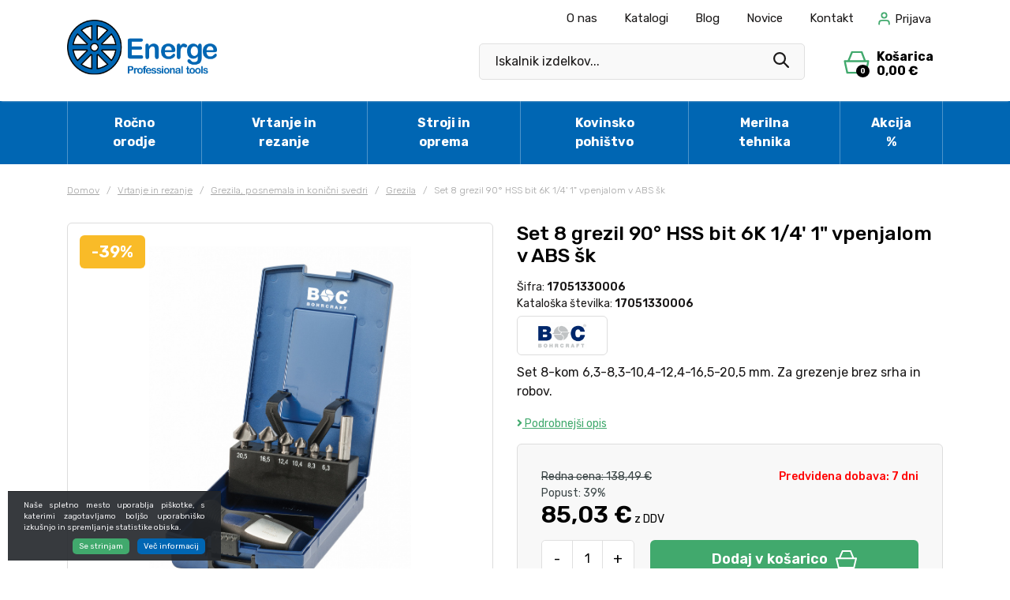

--- FILE ---
content_type: text/html; charset=UTF-8
request_url: https://www.energe.si/set-8-grezil-90-hss-bit-6k-1/4-apos-1-vpenjalom-v-abs-sk
body_size: 17794
content:
<!DOCTYPE html>
<html lang="sl" prefix="og: http://ogp.me/ns#">

    <head>

    <meta charset="utf-8" />
    <meta name="viewport" content="width=device-width, initial-scale=1, shrink-to-fit=no" />
    <meta name="author" content="noviSplet.com" />
    <meta name="format-detection" content="telephone=no" />
    <link rel="apple-touch-icon" sizes="57x57" href="https://www.energe.si/templates/energe/favicon/apple-icon-57x57.png">
    <link rel="apple-touch-icon" sizes="60x60" href="https://www.energe.si/templates/energe/favicon/apple-icon-60x60.png">
    <link rel="apple-touch-icon" sizes="180x180" href="https://www.energe.si/templates/energe/favicon/apple-touch-icon.png">
    <link rel="icon" type="image/png" sizes="32x32" href="https://www.energe.si/templates/energe/favicon/favicon-32x32.png">
    <link rel="icon" type="image/png" sizes="16x16" href="https://www.energe.si/templates/energe/favicon/favicon-16x16.png">
    <link rel="icon" href="https://www.energe.si/favicon.ico">
    <link rel="manifest" href="https://www.energe.si/templates/energe/favicon/site.webmanifest">
    <link rel="mask-icon" href="https://www.energe.si/templates/energe/favicon/safari-pinned-tab.svg" color="#008c95">
    <meta name="msapplication-TileColor" color="#008c95">
    <meta name="theme-color" content="#ffffff">
    
            <title>Set 8 grezil 90° HSS bit 6K 1/4&apos;  1" vpenjalom v ABS šk | Energe.si</title>
        <meta name="description" content="Set 8 grezil 90° HSS bit 6K 1/4&apos;  1" vpenjalom v ABS šk" />
        <meta name="keywords" content="set 8 grezil 90° hss bit 6k 1/4&apos;  1" vpenjalom v abs šk, vrtanje in rezanje" />
        
    <meta property="og:locale" content="sl" />
    <meta property="og:type" content="website" />
   
             <meta property="og:title" content="Set 8 grezil 90° HSS bit 6K 1/4&apos;  1" vpenjalom v ABS šk | Energe.si" />
        <meta property="og:description" content="Set 8 grezil 90° HSS bit 6K 1/4&apos;  1" vpenjalom v ABS šk" />
    
    <meta property="og:url" content="https://www.energe.si/set-8-grezil-90-hss-bit-6k-1/4-apos-1-vpenjalom-v-abs-sk" />
    <meta property="og:site_name" content="Energe.si" />
            <meta property="og:image" content="https://www.energe.si/modules/uploader/uploads/s_product/pics_s_product/set-8-grezil-90-hss-bit-6k-1-4-ap-image1.jpg" />
    	
        <link rel="alternate" hreflang="sl" href="https://www.energe.si/set-8-grezil-90-hss-bit-6k-1/4-apos-1-vpenjalom-v-abs-sk" />
            
    <base href="https://www.energe.si/" />

    <!-- Custom styles for this template -->
    <link rel="preconnect" href="https://fonts.googleapis.com">
    <link rel="preconnect" href="https://fonts.gstatic.com" crossorigin>
    <link href="https://fonts.googleapis.com/css2?family=Rubik:wght@300;400;500;600;700&display=swap" rel="stylesheet">

    <link rel="stylesheet" href="https://www.energe.si/cache/css/54523527b516641a262bec70130bf88c.css?ver=22">

    <style>

    #mmenu_cats {
        box-shadow: 0px 0px 83px rgba(65,84,67,.26);
        z-index: 999;
    }

    #mmenu_cats .mm-navbar img {
        max-width: 200px;
        margin-top: 30px;
        margin-bottom: 20px;
    }

    .mm-navbars--top {
        --mm-color-border: #ddd;
        padding: 5px;
    }

    .mm-navbar {
        --mm-color-border: #ddd;
    }

    .mm-navbar__title {
        color: rgb(0 0 0 / 0.8) !important;
    }

    .mm-panel {
        --mm-color-border: #ddd;
    }

    .mm-panel::-webkit-scrollbar {
        width: 5px;
        background-color: #F5F5F5;
    } 
      
        
    .mm-panel::-webkit-scrollbar-track {
        -webkit-box-shadow: inset 0 0 6px rgba(0,0,0,0.3);
        background-color: #F5F5F5;
    }
        
    .mm-panel::-webkit-scrollbar-thumb {
        background-color: #006970;
        border: 1px solid #006970;
    }

    .mm-btn--next:hover {
        background: #ddd;
    }

    /*#mmenu_cats .mm-searchfield input, .mm-searchfield input:focus, .mm-searchfield input:hover, .mm-searchfield input::placeholder {
        color: #000;
        background: #fff;
    }*/

    .mm-wrapper--opened .mm-wrapper__blocker {
        --mm-blocker-visibility-delay: 0s;
        --mm-blocker-opacity-delay: 0.1s;
        bottom: 0;
        opacity: .7;
    }

    .mm-wrapper__blocker {
        background: rgba(0,0,0,.75);
    }

    #mmenu_cats .category_pic {
        max-width: 90px;
        max-height: 60px;
        margin-right: 20px;
    }

    #mmenu_mobile {
        box-shadow: 0px 0px 83px rgba(65,84,67,.26);
        z-index: 999;
        height: 100%;
    }

    .mct_hamburger_icon a[href="#mmenu_mobile"] {
        display: block;
    }

    .mct_hamburger_icon .fa-remove:before,  .mct_hamburger_icon .fa-close:before, .mct_hamburger_icon .fa-times:before {
        content: "\f00d";
    }

    .mm-wrapper--opened .mct_hamburger_icon a[href="#mmenu_mobile"] {
        display: none;
    }

    .mm-wrapper--opened .mct_hamburger_icon a[href="#page"] {
        display: block;
    }

    .mct_hamburger_icon a[href="#page"] {
        display: none;
        color: #000;
        font-size: 28px;
    }

    #mmenu_mobile .compare-btn,  #mmenu_mobile .email-btn, #mmenu_mobile .favorites-btn{
        display: flex;
        justify-content: center;
        align-items: center;
        flex-direction: column;
        font-size: 14px;
    }

    #mmenu_mobile .compare-btn svg {
        width: 16px;
        height: 16px;
        fill: #006970;
        margin-bottom: 3px;
    }


    #mmenu_mobile .favorites-btn svg {
        width: 19px;
        height: 19px;
        fill: #006970;
        margin-bottom: 3px;
    }

    #mmenu_mobile .email-btn svg {
        margin-bottom: 3px;
    }

    #mmenu_mobile .email-btn svg path {
        fill: #006970;
    }

    #mmenu_mobile .menu-title {
        background: var(--mm-color-background-highlight);
        padding: 7px 20px;
        text-transform: uppercase;
        font-weight: bold;
        font-size: 13px;
    }


    .mm-navbars--bottom .mm-navbar:last-child {
        padding: 10px 20px;
    }
   
</style>
    <script>
        var site_email = 'shop@energe.si';
        var compare_page = 'https://www.energe.si/?mod=store&c=compare';
        var favorites_page = 'https://www.energe.si/?mod=store&c=favourites';
    </script>

    
    <script src="https://www.energe.si/templates/energe/assets/js/jquery-1.12.0.min.js"></script>
     

</head>

<!-- Google tag (gtag.js) - NS GA4 -->
<script async src="https://www.googletagmanager.com/gtag/js?id=G-0P7NJ3R5YQ"></script>
<script>
  window.dataLayer = window.dataLayer || [];
  function gtag(){dataLayer.push(arguments);}
  gtag('js', new Date());

  gtag('config', 'G-0P7NJ3R5YQ');
</script>



<!-- Google tag (gtag.js) - Energe GA4 -->
<script async src="https://www.googletagmanager.com/gtag/js?id=AW-834555911"></script>
<script>
  window.dataLayer = window.dataLayer || [];
  function gtag(){dataLayer.push(arguments);}
  gtag('js', new Date());

  gtag('config', 'AW-834555911');
</script>


    
    <body class="mct_lngg_sl">
    <div id="mpage">
        




<header id="mct_header" class="mct_header fixed_mct_header">


    <div class="mct_head_middle d-none d-lg-block">

        <div class="container">

            <div class="row">

                <div class="col-xxl-3 col-xl-3 col-lg-3 align-self-center">

                    <div class="mct_middle_left_block">

                        <div id="mct_logo" class="mct_logo">

    <a href="https://www.energe.si/">

        <img class="img-fluid" src="https://www.energe.si/templates/energe/assets/images/logo.svg" alt="Energe d.o.o." />

    </a>
    
</div>
                
                    </div>

                </div>

                <div class="col-xxl-9 col-xl-9 col-lg-9 align-self-center">
                    <div class="mct_head_top d-none d-lg-block">

                        <div id="mct_top_ribbon" class="mct_top_ribbon">

    <div class="container">

        <div class="row">

            <div class="col-xxl-4 col-xl-3 col-lg-2 mct_left align-self-center">

                

            </div>
        
            <div class="col-xxl-8 col-xl-9 col-lg-10 mct_right align-self-center">

                                    

    <div id="mct_top_menu" class="mct_top_menu">

        <ul>

            
                <li class="mct_li_item " data-id="107">
                    <a href="o-nas">O nas</a>
                </li>

            
                <li class="mct_li_item " data-id="99">
                    <a href="katalogi">Katalogi</a>
                </li>

            
                <li class="mct_li_item " data-id="90">
                    <a href="https://www.energe.si/blog">Blog</a>
                </li>

            
                <li class="mct_li_item " data-id="131">
                    <a href="https://www.energe.si/novice">Novice</a>
                </li>

            
                <li class="mct_li_item " data-id="43">
                    <a href="kontakt">Kontakt</a>
                </li>

            
        </ul>

    </div>


                
                
                

                

                                    <div id="mct_user_block" class="mct_user_block">

    
        <div class="mct_user">

            <a class="mct_login" href="#" rel="mct_cstm_tooltip" title="Prijava" data-toggle="modal" data-target="#mct_register_modal">
                <div class="mct_login_icon_box">
                    <svg xmlns="http://www.w3.org/2000/svg" width="17.4" height="19.4" viewBox="0 0 17.4 19.4">
                        <path class="mct_login_icon" d="M-2140.6,42.4V40.6a2.6,2.6,0,0,0-2.6-2.6h-7.2a2.6,2.6,0,0,0-2.6,2.6v1.8a1,1,0,0,1-1,1,1,1,0,0,1-1-1V40.6a4.606,4.606,0,0,1,4.6-4.6h7.2a4.606,4.606,0,0,1,4.6,4.6v1.8a1,1,0,0,1-1,1A1,1,0,0,1-2140.6,42.4Zm-10.8-12.8a4.6,4.6,0,0,1,4.6-4.6,4.6,4.6,0,0,1,4.6,4.6,4.6,4.6,0,0,1-4.6,4.6A4.6,4.6,0,0,1-2151.4,29.6Zm2,0a2.6,2.6,0,0,0,2.6,2.6,2.6,2.6,0,0,0,2.6-2.6,2.6,2.6,0,0,0-2.6-2.6A2.6,2.6,0,0,0-2149.4,29.6Z" transform="translate(2155.5 -24.5)" fill="#da001a" stroke="rgba(0,0,0,0)" stroke-miterlimit="10" stroke-width="1"/>
                    </svg>
                </div>
                <span class="mct_text">Prijava</span>
            </a>

        </div>

    
</div>
                
                                    
<div id="mct_lang_box" class="mct_lang_box">

    <ul>

                
                    
                
                    <li class="active">

                        <img src="https://www.energe.si/slir/w21-h13-p1-c16428.10000-q90/modules/uploader/uploads/system_language/flag/sl.png" alt="Slovensko" />
                        <span class="mct_text">sl</span>

                    </li>

                    
                
            
        
    </ul>

</div>
                
            </div>
            
        </div>

    </div>

</div>
                
                    </div>  

                    <div class="mct_middle_right_block">

                                                    <div id="mct_search" class="mct_search">
    <div class="mct_search_box">
        <!--<div class="search_placeholder" style=""><strong>Iščeš izdelek?</strong> Vnesi iskalni niz...</div>-->
        <form method="get" action="https://www.energe.si/" novalidate>
            <input type="hidden" name="lang" value="sl" />
            <input type="hidden" name="mod" value="search" />
            <input type="hidden" name="c" value="search" />
            <input type="text" class="search_text mct_ac" name="q" placeholder='Iskalnik izdelkov...' value="" required />
            <button type="submit">
                <div class="mct_search_icon_box">
                    <svg xmlns="http://www.w3.org/2000/svg" width="19.995" height="20" viewBox="0 0 19.995 20">
                        <path id="icon-iskalnik" d="M2020.139-1998.333l-5.235-5.284a7.936,7.936,0,0,1-4.882,1.655,8.029,8.029,0,0,1-8.022-8.016,8.031,8.031,0,0,1,8.022-8.021,8.028,8.028,0,0,1,8.021,8.016,8.055,8.055,0,0,1-1.622,4.832l5.28,5.329a1.088,1.088,0,0,1-.041,1.527,1.061,1.061,0,0,1-.742.3A1.077,1.077,0,0,1,2020.139-1998.333Zm-14.262-15.786a5.8,5.8,0,0,0-1.718,4.14,5.819,5.819,0,0,0,1.718,4.141,5.824,5.824,0,0,0,4.145,1.717,5.826,5.826,0,0,0,4.146-1.717,5.8,5.8,0,0,0,1.717-4.141,5.815,5.815,0,0,0-1.717-4.14,5.823,5.823,0,0,0-4.146-1.717A5.821,5.821,0,0,0,2005.876-2014.119Z" transform="translate(-2002 2018)" fill="#1a1818"/>
                    </svg>
                </div>
            </button>
            <div id="mctAjaxSearchResults"></div>
        </form>
    </div>
</div>
                        
                                                    <div class="cart active_cart desktop-cart mini_cart">
                                <div id="mini_cart_btn" class="active_cart_wrap">
    <div class="mini_cart_icon">
        <svg xmlns="http://www.w3.org/2000/svg" width="27.1" height="23.507" viewBox="0 0 27.1 23.507">
            <path id="Path_373" data-name="Path 373" d="M-1461.461-15.18a1,1,0,0,1-.975-.776l-2.789-12.083a1,1,0,0,1,.192-.848,1,1,0,0,1,.783-.377h3.222c.009-.028.019-.057.031-.085l3.65-8.726a1,1,0,0,1,.922-.614h10.138a1,1,0,0,1,.931.634l3.437,8.725q.013.033.023.066h2.747a1,1,0,0,1,.782.377,1,1,0,0,1,.192.848l-2.788,12.083a1,1,0,0,1-.975.776Zm.795-2h17.932l2.327-10.083h-22.586Zm16.623-12.083-2.925-7.424h-8.791l-3.106,7.424Z" transform="translate(1465.25 38.687)" fill="#41a96d"/>
        </svg>
        <span class="mct_count">0</span>
    </div>
    <div class="mini_cart_text">
        <div class="mct_text">Košarica</div> 
        <div class="mct_amount">
                            0,00 €
                    </div>
    </div>
    
</div>
<div id="mini_cart_content" class="cart-open no-upsells hidden">
    <div class="cart_header">
        <h3>Vaša nakupovalna košarica</h3>
        <a href="#" class="close close-cart"></a>
    </div>
    <div class="cart_body">
    
                <div class="free_shipping_msg">
            <span class='free_shipping_text'>Brezplačna dostava za nakup nad 200 €</span><div class='free_shipping_bar'><span style='width: 0%;'></span></div>
        </div>
            

                            <div class="empty_cart">Košarica je prazna</div>
                
        
    </div>
    <div class="cart_footer">
        <div class="total_cart">
            <div class="total_cart_text">Skupaj (z DDV):</div> <div class="total_cart_value" data-user="b2c">0,00 €</div>
        </div>
        <a href="?mod=store&c=cart&lang=sl" class="mct_btn mct_checkout_btn">
            <span>Na blagajno</span>
        </a>
        <a href="#" class="mct_btn mct_continue_btn close-cart">
            <span>Nadaljuj z nakupom</span>
        </a>
    </div>
</div>

                            </div>
                            <div id="shadow_cart" class="hidden"></div>
                                            
                    </div>

                </div>

            </div>

        </div>

    </div>
    
    <div class="mct_head_bottom d-none d-lg-block">

        <div class="container">

            <div class="row">

                <div class="col-lg-12">

                                            <div id="mct_main_menu" class="mct_main_menu">
    <ul class="mct_main_menu_box">
                                                   <li class="mct_menu_2  ">
                 <a data-cat="2" href="rocno-orodje"  >Ročno orodje</a>
                    
                      
                </li>
                                                                               <li class="mct_menu_3   active">
                 <a data-cat="3" href="vrtanje-in-rezanje"  >Vrtanje in rezanje</a>
                    
                      
                </li>
                                                                               <li class="mct_menu_4  ">
                 <a data-cat="4" href="stroji"  >Stroji in oprema</a>
                    
                      
                </li>
                                                                               <li class="mct_menu_291  ">
                 <a data-cat="291" href="https://katalog.pohistvo-polak.si/" target="_blank" >Kovinsko pohištvo</a>
                    
                      
                </li>
                                                                               <li class="mct_menu_5  ">
                 <a data-cat="5" href="merilna-tehnika"  >Merilna tehnika</a>
                    
                      
                </li>
                                                                               <li class="mct_menu_6  ">
                 <a data-cat="6" href="akcija"  >Akcija %</a>
                    
                      
                </li>
                                       </ul>
 </div>
 
                    
                </div>

            </div>

        </div>

    </div>

    
    
    <div class="mct_head_mobile d-lg-none">

        

<div class="mct_head_middle">

    <div class="container">

        <div class="row">

            <div class="col-md-7 col-sm-7 col-5 mct_left">
                <div id="mct_logo_2" class="mct_logo">

    <a href="https://www.energe.si/">

        <img class="img-fluid" src="https://www.energe.si/templates/energe/assets/images/logo.svg" alt="Energe d.o.o." />

    </a>
    
</div>
            </div>

            <div class="col-md-5 col-sm-5 col-7 mct_right">

                
                    <div class="mct_hamburger_icon">
                        <a href="#mmenu_mobile" class="mct_hamburger"><span></span><span></span><span></span></a>
                        <a href="#page" class="fa fa-close"></a>
                    </div>

                
                                    <div class="cart active_cart mobile-cart mini_cart">
                        <div id="mini_cart_btn" class="active_cart_wrap">
    <div class="mini_cart_icon">
        <svg xmlns="http://www.w3.org/2000/svg" width="27.1" height="23.507" viewBox="0 0 27.1 23.507">
            <path id="Path_373" data-name="Path 373" d="M-1461.461-15.18a1,1,0,0,1-.975-.776l-2.789-12.083a1,1,0,0,1,.192-.848,1,1,0,0,1,.783-.377h3.222c.009-.028.019-.057.031-.085l3.65-8.726a1,1,0,0,1,.922-.614h10.138a1,1,0,0,1,.931.634l3.437,8.725q.013.033.023.066h2.747a1,1,0,0,1,.782.377,1,1,0,0,1,.192.848l-2.788,12.083a1,1,0,0,1-.975.776Zm.795-2h17.932l2.327-10.083h-22.586Zm16.623-12.083-2.925-7.424h-8.791l-3.106,7.424Z" transform="translate(1465.25 38.687)" fill="#41a96d"/>
        </svg>
        <span class="mct_count">0</span>
    </div>
    <div class="mini_cart_text">
        <div class="mct_text">Košarica</div> 
        <div class="mct_amount">
                            0,00 €
                    </div>
    </div>
    
</div>
<div id="mini_cart_content" class="cart-open no-upsells hidden">
    <div class="cart_header">
        <h3>Vaša nakupovalna košarica</h3>
        <a href="#" class="close close-cart"></a>
    </div>
    <div class="cart_body">
    
                <div class="free_shipping_msg">
            <span class='free_shipping_text'>Brezplačna dostava za nakup nad 200 €</span><div class='free_shipping_bar'><span style='width: 0%;'></span></div>
        </div>
            

                            <div class="empty_cart">Košarica je prazna</div>
                
        
    </div>
    <div class="cart_footer">
        <div class="total_cart">
            <div class="total_cart_text">Skupaj (z DDV):</div> <div class="total_cart_value" data-user="b2c">0,00 €</div>
        </div>
        <a href="?mod=store&c=cart&lang=sl" class="mct_btn mct_checkout_btn">
            <span>Na blagajno</span>
        </a>
        <a href="#" class="mct_btn mct_continue_btn close-cart">
            <span>Nadaljuj z nakupom</span>
        </a>
    </div>
</div>

                    </div>
                    <div id="shadow_cart_mobile" class="hidden"></div>
                
                                     <div id="mct_user_block" class="mct_user_block">

    
        <div class="mct_user">

            <a class="mct_login" href="#" rel="mct_cstm_tooltip" title="Prijava" data-toggle="modal" data-target="#mct_register_modal">
                <div class="mct_login_icon_box">
                    <svg xmlns="http://www.w3.org/2000/svg" width="17.4" height="19.4" viewBox="0 0 17.4 19.4">
                        <path class="mct_login_icon" d="M-2140.6,42.4V40.6a2.6,2.6,0,0,0-2.6-2.6h-7.2a2.6,2.6,0,0,0-2.6,2.6v1.8a1,1,0,0,1-1,1,1,1,0,0,1-1-1V40.6a4.606,4.606,0,0,1,4.6-4.6h7.2a4.606,4.606,0,0,1,4.6,4.6v1.8a1,1,0,0,1-1,1A1,1,0,0,1-2140.6,42.4Zm-10.8-12.8a4.6,4.6,0,0,1,4.6-4.6,4.6,4.6,0,0,1,4.6,4.6,4.6,4.6,0,0,1-4.6,4.6A4.6,4.6,0,0,1-2151.4,29.6Zm2,0a2.6,2.6,0,0,0,2.6,2.6,2.6,2.6,0,0,0,2.6-2.6,2.6,2.6,0,0,0-2.6-2.6A2.6,2.6,0,0,0-2149.4,29.6Z" transform="translate(2155.5 -24.5)" fill="#da001a" stroke="rgba(0,0,0,0)" stroke-miterlimit="10" stroke-width="1"/>
                    </svg>
                </div>
                <span class="mct_text">Prijava</span>
            </a>

        </div>

    
</div>
                
            </div>

        </div>

        <div class="row">
                    <div id="mct_search" class="mct_search">
    <div class="mct_search_box">
        <!--<div class="search_placeholder" style=""><strong>Iščeš izdelek?</strong> Vnesi iskalni niz...</div>-->
        <form method="get" action="https://www.energe.si/" novalidate>
            <input type="hidden" name="lang" value="sl" />
            <input type="hidden" name="mod" value="search" />
            <input type="hidden" name="c" value="search" />
            <input type="text" class="search_text mct_ac" name="q" placeholder='Iskalnik izdelkov...' value="" required />
            <button type="submit">
                <div class="mct_search_icon_box">
                    <svg xmlns="http://www.w3.org/2000/svg" width="19.995" height="20" viewBox="0 0 19.995 20">
                        <path id="icon-iskalnik" d="M2020.139-1998.333l-5.235-5.284a7.936,7.936,0,0,1-4.882,1.655,8.029,8.029,0,0,1-8.022-8.016,8.031,8.031,0,0,1,8.022-8.021,8.028,8.028,0,0,1,8.021,8.016,8.055,8.055,0,0,1-1.622,4.832l5.28,5.329a1.088,1.088,0,0,1-.041,1.527,1.061,1.061,0,0,1-.742.3A1.077,1.077,0,0,1,2020.139-1998.333Zm-14.262-15.786a5.8,5.8,0,0,0-1.718,4.14,5.819,5.819,0,0,0,1.718,4.141,5.824,5.824,0,0,0,4.145,1.717,5.826,5.826,0,0,0,4.146-1.717,5.8,5.8,0,0,0,1.717-4.141,5.815,5.815,0,0,0-1.717-4.14,5.823,5.823,0,0,0-4.146-1.717A5.821,5.821,0,0,0,2005.876-2014.119Z" transform="translate(-2002 2018)" fill="#1a1818"/>
                    </svg>
                </div>
            </button>
            <div id="mctAjaxSearchResults"></div>
        </form>
    </div>
</div>
                </div>

    </div>

</div>

                    <div class="modal fade mct_modal_main mct_menu_modal fullscreen" id="mct_menu_modal"  tabindex="-1" role="dialog" aria-labelledby="mct_menu_modal_label">
		
    <div class="modal-dialog modal-lg" role="document">
        
        <div class="modal-content">
				
            <div class="modal-header">

                <button type="button" class="close btn btn-link mct_close" data-dismiss="modal" aria-hidden="true">
                    <i class="fa fa-times"></i>
                </button>

            </div>
                
            <div class="modal-body">

                <div id="mct_mob_top_box">
                    
                    
                    <div class="row">
                        <div class="col-lg-12">
                            
    <div id="mct_top_menu_2" class="mct_top_menu_mobile">

        <ul>

            
                <li class="mct_li_item " data-id="107">
                    <a href="o-nas">O nas</a>
                </li>

            
                <li class="mct_li_item " data-id="99">
                    <a href="katalogi">Katalogi</a>
                </li>

            
                <li class="mct_li_item " data-id="90">
                    <a href="https://www.energe.si/blog">Blog</a>
                </li>

            
                <li class="mct_li_item " data-id="131">
                    <a href="https://www.energe.si/novice">Novice</a>
                </li>

            
                <li class="mct_li_item " data-id="43">
                    <a href="kontakt">Kontakt</a>
                </li>

            
        </ul>

    </div>


                        </div>
                    </div>
 
                    <div class="row">

                        <div class="col-md-6 offset-md-3">
                            <div id="mct_search_2" class="mct_search">
    <div class="mct_search_box">
        <!--<div class="search_placeholder" style=""><strong>Iščeš izdelek?</strong> Vnesi iskalni niz...</div>-->
        <form method="get" action="https://www.energe.si/" novalidate>
            <input type="hidden" name="lang" value="sl" />
            <input type="hidden" name="mod" value="search" />
            <input type="hidden" name="c" value="search" />
            <input type="text" class="search_text mct_ac" name="q" placeholder='Iskalnik izdelkov...' value="" required />
            <button type="submit">
                <div class="mct_search_icon_box">
                    <svg xmlns="http://www.w3.org/2000/svg" width="19.995" height="20" viewBox="0 0 19.995 20">
                        <path id="icon-iskalnik" d="M2020.139-1998.333l-5.235-5.284a7.936,7.936,0,0,1-4.882,1.655,8.029,8.029,0,0,1-8.022-8.016,8.031,8.031,0,0,1,8.022-8.021,8.028,8.028,0,0,1,8.021,8.016,8.055,8.055,0,0,1-1.622,4.832l5.28,5.329a1.088,1.088,0,0,1-.041,1.527,1.061,1.061,0,0,1-.742.3A1.077,1.077,0,0,1,2020.139-1998.333Zm-14.262-15.786a5.8,5.8,0,0,0-1.718,4.14,5.819,5.819,0,0,0,1.718,4.141,5.824,5.824,0,0,0,4.145,1.717,5.826,5.826,0,0,0,4.146-1.717,5.8,5.8,0,0,0,1.717-4.141,5.815,5.815,0,0,0-1.717-4.14,5.823,5.823,0,0,0-4.146-1.717A5.821,5.821,0,0,0,2005.876-2014.119Z" transform="translate(-2002 2018)" fill="#1a1818"/>
                    </svg>
                </div>
            </button>
            <div id="mctAjaxSearchResults"></div>
        </form>
    </div>
</div>
                        </div>

                    </div>

                </div>

                <div id="mct_mob_bottom_box">
                
                    <div class="row">
                        <div class="col-lg-12">
                            <div class="mct_main_menu_mobile_drop_wrap">
                                <nav id="mmenu_mobile">
    <ul class="mct_cats_menu">
        
        <li><a class="menu-title" href="#">Kategorije</a></li>
        
                                           
            <li class="">

                <a data-cat="2" href="rocno-orodje" ><div class='category_pic'><img src='https://www.energe.si/slir/w60-h50-q80/modules/uploader/uploads/s_category/category_picture/3209_02.jpg' alt='Ročno orodje' /></div><span>Ročno orodje</span></a>

                                    <ul>
                                                                                                            <li class="">
                                <a data-cat="30" href="rocno-orodje-akcija"><div class='subcategory_pic'><img src='https://www.energe.si/slir/w60-h50-q80/modules/uploader/uploads/s_category/category_picture/Akcija.jpg' alt='Akcija' /></div><span>Akcija</span></a>
                            </li>
                                                                                                            <li class="">
                                <a data-cat="7" href="oprema-za-delavnice"><div class='subcategory_pic'><img src='https://www.energe.si/slir/w60-h50-q80/modules/uploader/uploads/s_category/category_picture/1DelavniskaopremaA.jpg' alt='Oprema za delavnice' /></div><span>Oprema za delavnice</span></a>
                            </li>
                                                                                                            <li class="">
                                <a data-cat="10" href="moduli-za-orodje"><div class='subcategory_pic'><img src='https://www.energe.si/slir/w60-h50-q80/modules/uploader/uploads/s_category/category_picture/Gedore_moduli.jpg' alt='Moduli za orodje' /></div><span>Moduli za orodje</span></a>
                            </li>
                                                                                                            <li class="">
                                <a data-cat="9" href="kompleti-orodja"><div class='subcategory_pic'><img src='https://www.energe.si/slir/w60-h50-q80/modules/uploader/uploads/s_category/category_picture/GedoreSet.png' alt='Kompleti orodja' /></div><span>Kompleti orodja</span></a>
                            </li>
                                                                                                            <li class="">
                                <a data-cat="11" href="kljuci"><div class='subcategory_pic'><img src='https://www.energe.si/slir/w60-h50-q80/modules/uploader/uploads/s_category/category_picture/GedoreVilica6.png' alt='Ključi' /></div><span>Ključi</span></a>
                            </li>
                                                                                                            <li class="">
                                <a data-cat="26" href="nasadni-in-udarni-kljuci"><div class='subcategory_pic'><img src='https://www.energe.si/slir/w60-h50-q80/modules/uploader/uploads/s_category/category_picture/85nasadniinudarnikljuci.jpg' alt='Nasadni in udarni ključi' /></div><span>Nasadni in udarni ključi</span></a>
                            </li>
                                                                                                            <li class="">
                                <a data-cat="12" href="moment-kljuci-in-dodatki"><div class='subcategory_pic'><img src='https://www.energe.si/slir/w60-h50-q80/modules/uploader/uploads/s_category/category_picture/9Momentkljuciindodatki.jpg' alt='Moment ključi in merilniki navora' /></div><span>Moment ključi in merilniki navora</span></a>
                            </li>
                                                                                                            <li class="">
                                <a data-cat="13" href="izvijaci"><div class='subcategory_pic'><img src='https://www.energe.si/slir/w60-h50-q80/modules/uploader/uploads/s_category/category_picture/pic_ps_6679510.jpg' alt='Izvijači' /></div><span>Izvijači</span></a>
                            </li>
                                                                                                            <li class="">
                                <a data-cat="14" href="bit-vijacni-nastavki"><div class='subcategory_pic'><img src='https://www.energe.si/slir/w60-h50-q80/modules/uploader/uploads/s_category/category_picture/11bitnastavki.jpg' alt='Bit-vijačni nastavki' /></div><span>Bit-vijačni nastavki</span></a>
                            </li>
                                                                                                            <li class="">
                                <a data-cat="15" href="klesce"><div class='subcategory_pic'><img src='https://www.energe.si/slir/w60-h50-q80/modules/uploader/uploads/s_category/category_picture/klesce.jpg' alt='Klešče' /></div><span>Klešče</span></a>
                            </li>
                                                                                                            <li class="">
                                <a data-cat="23" href="izolirano-orodje-1000-v-vde"><div class='subcategory_pic'><img src='https://www.energe.si/slir/w60-h50-q80/modules/uploader/uploads/s_category/category_picture/2928701.jpg' alt='Izolirano orodje 1000 V - VDE' /></div><span>Izolirano orodje 1000 V - VDE</span></a>
                            </li>
                                                                                                            <li class="">
                                <a data-cat="8" href="snemalci"><div class='subcategory_pic'><img src='https://www.energe.si/slir/w60-h50-q80/modules/uploader/uploads/s_category/category_picture/2016206.jpg' alt='Snemalci in izvlekači' /></div><span>Snemalci in izvlekači</span></a>
                            </li>
                                                                                                            <li class="">
                                <a data-cat="19" href="kladiva"><div class='subcategory_pic'><img src='https://www.energe.si/slir/w60-h50-q80/modules/uploader/uploads/s_category/category_picture/16kladiva.jpg' alt='Kladiva' /></div><span>Kladiva</span></a>
                            </li>
                                                                                                            <li class="">
                                <a data-cat="20" href="tockala-dleta-luknjaci-in-pile"><div class='subcategory_pic'><img src='https://www.energe.si/slir/w60-h50-q80/modules/uploader/uploads/s_category/category_picture/Dleta.jpg' alt='Točkala, dleta, luknjači in pile' /></div><span>Točkala, dleta, luknjači in pile</span></a>
                            </li>
                                                                                                            <li class="">
                                <a data-cat="17" href="vzvodi-in-primezi"><div class='subcategory_pic'><img src='https://www.energe.si/slir/w60-h50-q80/modules/uploader/uploads/s_category/category_picture/6500990.jpg' alt='Vzvodi in primeži' /></div><span>Vzvodi in primeži</span></a>
                            </li>
                                                                                                            <li class="">
                                <a data-cat="21" href="skarje-nozi-in-zage"><div class='subcategory_pic'><img src='https://www.energe.si/slir/w60-h50-q80/modules/uploader/uploads/s_category/category_picture/9118360.jpg' alt='Škarje, noži in žage' /></div><span>Škarje, noži in žage</span></a>
                            </li>
                                                                                                            <li class="">
                                <a data-cat="22" href="zascitna-oprema"><div class='subcategory_pic'><img src='https://www.energe.si/slir/w60-h50-q80/modules/uploader/uploads/s_category/category_picture/1938576.jpg' alt='Zaščitna oprema' /></div><span>Zaščitna oprema</span></a>
                            </li>
                                                                                                            <li class="">
                                <a data-cat="27" href="svetila"><div class='subcategory_pic'><img src='https://www.energe.si/slir/w60-h50-q80/modules/uploader/uploads/s_category/category_picture/SVETILA.jpg' alt='Svetila' /></div><span>Svetila</span></a>
                            </li>
                                                                                                            <li class="">
                                <a data-cat="18" href="avtomobilsko-orodje"><div class='subcategory_pic'><img src='https://www.energe.si/slir/w60-h50-q80/modules/uploader/uploads/s_category/category_picture/15avtomobilskoorodje.jpg' alt='Avtomobilsko orodje' /></div><span>Avtomobilsko orodje</span></a>
                            </li>
                                                                                                            <li class="">
                                <a data-cat="16" href="instalatersko-orodje"><div class='subcategory_pic'><img src='https://www.energe.si/slir/w60-h50-q80/modules/uploader/uploads/s_category/category_picture/2964031.jpg' alt='Inštalatersko orodje' /></div><span>Inštalatersko orodje</span></a>
                            </li>
                                                                                                            <li class="">
                                <a data-cat="24" href="krivilci-cevi"><div class='subcategory_pic'><img src='https://www.energe.si/slir/w60-h50-q80/modules/uploader/uploads/s_category/category_picture/4568450a.jpg' alt='Krivilci cevi' /></div><span>Krivilci cevi</span></a>
                            </li>
                                                                                                            <li class="">
                                <a data-cat="25" href="razno"><div class='subcategory_pic'><img src='https://www.energe.si/slir/w60-h50-q80/modules/uploader/uploads/s_category/category_picture/9990600.jpg' alt='Razno' /></div><span>Razno</span></a>
                            </li>
                                                                                                            <li class="">
                                <a data-cat="28" href="gozdarsko-orodje"><div class='subcategory_pic'><img src='https://www.energe.si/slir/w60-h50-q80/modules/uploader/uploads/s_category/category_picture/1879812.jpg' alt='Gozdarsko orodje' /></div><span>Gozdarsko orodje</span></a>
                            </li>
                                                                                                            <li class="">
                                <a data-cat="29" href="tesarsko-orodje"><div class='subcategory_pic'><img src='https://www.energe.si/slir/w60-h50-q80/modules/uploader/uploads/s_category/category_picture/1592858.jpg' alt='Tesarsko orodje' /></div><span>Tesarsko orodje</span></a>
                            </li>
                                                                                                            <li class="">
                                <a data-cat="317" href="dom-in-vrt"><div class='subcategory_pic'><img src='https://www.energe.si/slir/w60-h50-q80/modules/uploader/uploads/s_category/category_picture/70903.jpg' alt='Dom in vrt' /></div><span>Dom in vrt</span></a>
                            </li>
                                                                                                            <li class="">
                                <a data-cat="318" href="orodje-za-kolesa"><div class='subcategory_pic'><img src='https://www.energe.si/slir/w60-h50-q80/modules/uploader/uploads/s_category/category_picture/70059_01.jpg' alt='Orodje za kolesa' /></div><span>Orodje za kolesa</span></a>
                            </li>
                                            </ul>
                
            </li> 
                                           
            <li class=" active">

                <a data-cat="3" href="vrtanje-in-rezanje" ><div class='category_pic'><img src='https://www.energe.si/slir/w60-h50-q80/modules/uploader/uploads/s_category/category_picture/Kovinski_1.jpg' alt='Vrtanje in rezanje' /></div><span>Vrtanje in rezanje</span></a>

                                    <ul>
                                                                                                            <li class="">
                                <a data-cat="31" href="rezalke"><div class='subcategory_pic'><img src='https://www.energe.si/slir/w60-h50-q80/modules/uploader/uploads/s_category/category_picture/350INOXA.jpg' alt='Rezalke in brusni material' /></div><span>Rezalke in brusni material</span></a>
                            </li>
                                                                                                            <li class="">
                                <a data-cat="32" href="svedri-za-kovino"><div class='subcategory_pic'><img src='https://www.energe.si/slir/w60-h50-q80/modules/uploader/uploads/s_category/category_picture/Kovinski.jpg' alt='Svedri za kovino' /></div><span>Svedri za kovino</span></a>
                            </li>
                                                                                                            <li class="">
                                <a data-cat="33" href="roto-rezkarji"><div class='subcategory_pic'><img src='https://www.energe.si/slir/w60-h50-q80/modules/uploader/uploads/s_category/category_picture/44rotorezkarji.jpg' alt='Roto rezkarji' /></div><span>Roto rezkarji</span></a>
                            </li>
                                                                                                            <li class="">
                                <a data-cat="34" href="navojni-svedri-in-celjusti"><div class='subcategory_pic'><img src='https://www.energe.si/slir/w60-h50-q80/modules/uploader/uploads/s_category/category_picture/Navojnisvedriinceljusti.jpg' alt='Navojni svedri in čeljusti' /></div><span>Navojni svedri in čeljusti</span></a>
                            </li>
                                                                                                            <li class="">
                                <a data-cat="35" href="svedri-in-dleta-za-beton"><div class='subcategory_pic'><img src='https://www.energe.si/slir/w60-h50-q80/modules/uploader/uploads/s_category/category_picture/Beton.jpg' alt='Svedri in dleta za beton' /></div><span>Svedri in dleta za beton</span></a>
                            </li>
                                                                                                            <li class=" active">
                                <a data-cat="36" href="grezila-posnemala-in-konicni-svedri"><div class='subcategory_pic'><img src='https://www.energe.si/slir/w60-h50-q80/modules/uploader/uploads/s_category/category_picture/genius.png' alt='Grezila, posnemala in konični svedri' /></div><span>Grezila, posnemala in konični svedri</span></a>
                            </li>
                                                                                                            <li class="">
                                <a data-cat="37" href="svedri-za-steklo"><div class='subcategory_pic'><img src='https://www.energe.si/slir/w60-h50-q80/modules/uploader/uploads/s_category/category_picture/38svedrizasteklo.jpg' alt='Svedri za steklo' /></div><span>Svedri za steklo</span></a>
                            </li>
                                                                                                            <li class="">
                                <a data-cat="38" href="diamantno-orodje"><div class='subcategory_pic'><img src='https://www.energe.si/slir/w60-h50-q80/modules/uploader/uploads/s_category/category_picture/39diamantnoorodje.jpg' alt='Diamantno orodje' /></div><span>Diamantno orodje</span></a>
                            </li>
                                                                                                            <li class="">
                                <a data-cat="39" href="svedri-za-les"><div class='subcategory_pic'><img src='https://www.energe.si/slir/w60-h50-q80/modules/uploader/uploads/s_category/category_picture/41svedrizales.jpg' alt='Svedri za les' /></div><span>Svedri za les</span></a>
                            </li>
                                                                                                            <li class="">
                                <a data-cat="40" href="kronske-zage"><div class='subcategory_pic'><img src='https://www.energe.si/slir/w60-h50-q80/modules/uploader/uploads/s_category/category_picture/Code1900.jpg' alt='Kronske žage' /></div><span>Kronske žage</span></a>
                            </li>
                                                                                                            <li class="">
                                <a data-cat="41" href="zagini-listi"><div class='subcategory_pic'><img src='https://www.energe.si/slir/w60-h50-q80/modules/uploader/uploads/s_category/category_picture/89zaginilisti.jpg' alt='Žagini listi' /></div><span>Žagini listi</span></a>
                            </li>
                                                                                                            <li class="">
                                <a data-cat="302" href="cnc"><div class='subcategory_pic'><img src='https://www.energe.si/slir/w60-h50-q80/modules/uploader/uploads/s_category/category_picture/Code_5311.jpg' alt='CNC' /></div><span>CNC</span></a>
                            </li>
                                                                                                            <li class="">
                                <a data-cat="305" href="mazanje.2"><div class='subcategory_pic'><img src='https://www.energe.si/slir/w60-h50-q80/modules/uploader/uploads/s_category/category_picture/Code_BP_20.jpg' alt='Mazanje' /></div><span>Mazanje</span></a>
                            </li>
                                            </ul>
                
            </li> 
                                           
            <li class="">

                <a data-cat="4" href="stroji" ><div class='category_pic'><img src='https://www.energe.si/slir/w60-h50-q80/modules/uploader/uploads/s_category/category_picture/850301AP0001_1.jpg' alt='Stroji in oprema' /></div><span>Stroji in oprema</span></a>

                                    <ul>
                                                                                                            <li class="">
                                <a data-cat="42" href="baterijsko-orodje"><div class='subcategory_pic'><img src='https://www.energe.si/slir/w60-h50-q80/modules/uploader/uploads/s_category/category_picture/7362_06.jpg' alt='Baterijsko orodje' /></div><span>Baterijsko orodje</span></a>
                            </li>
                                                                                                            <li class="">
                                <a data-cat="43" href="elektricno-orodje"><div class='subcategory_pic'><img src='https://www.energe.si/slir/w60-h50-q80/modules/uploader/uploads/s_category/category_picture/850BM2B.jpg' alt='Električno orodje' /></div><span>Električno orodje</span></a>
                            </li>
                                                                                                            <li class="">
                                <a data-cat="316" href="pnevmatsko-orodje"><div class='subcategory_pic'><img src='https://www.energe.si/slir/w60-h50-q80/modules/uploader/uploads/s_category/category_picture/3209_02.jpg' alt='Pnevmatsko orodje' /></div><span>Pnevmatsko orodje</span></a>
                            </li>
                                                                                                            <li class="">
                                <a data-cat="44" href="stroji-za-obdelovanje-cevi"><div class='subcategory_pic'><img src='https://www.energe.si/slir/w60-h50-q80/modules/uploader/uploads/s_category/category_picture/578002R_P0002_0001.jpg' alt='Stroji za obdelovanje cevi' /></div><span>Stroji za obdelovanje cevi</span></a>
                            </li>
                                                                                                            <li class="">
                                <a data-cat="45" href="stroji-za-vrezovanje-navojev"><div class='subcategory_pic'><img src='https://www.energe.si/slir/w60-h50-q80/modules/uploader/uploads/s_category/category_picture/JOYTEP3b.jpg' alt='Stroji za vrezovanje navojev' /></div><span>Stroji za vrezovanje navojev</span></a>
                            </li>
                                                                                                            <li class="">
                                <a data-cat="46" href="pribor"><div class='subcategory_pic'><img src='https://www.energe.si/slir/w60-h50-q80/modules/uploader/uploads/s_category/category_picture/200890101.jpg' alt='Pribor' /></div><span>Pribor</span></a>
                            </li>
                                                                                                            <li class="">
                                <a data-cat="306" href="dvizna-tehnika"><div class='subcategory_pic'><img src='https://www.energe.si/slir/w60-h50-q80/modules/uploader/uploads/s_category/category_picture/Yale_360.png' alt='Dvižna tehnika' /></div><span>Dvižna tehnika</span></a>
                            </li>
                                                                                                            <li class="">
                                <a data-cat="296" href="navijalci-cevi-in-kablov"><div class='subcategory_pic'><img src='https://www.energe.si/slir/w60-h50-q80/modules/uploader/uploads/s_category/category_picture/roll_major_1.jpg' alt='Navijalci cevi in kablov' /></div><span>Navijalci cevi in kablov</span></a>
                            </li>
                                            </ul>
                
            </li> 
                                           
            <li class="">

                <a data-cat="291" href="https://katalog.pohistvo-polak.si/" ><div class='category_pic'><img src='https://www.energe.si/slir/w60-h50-q80/templates/energe/assets/images/category_placeholder.png' alt='Kovinsko pohištvo' /></div><span>Kovinsko pohištvo</span></a>

                                    <ul>
                                                                                                            <li class="">
                                <a data-cat="297" href="kovinsko-pohistvo.2"><div class='subcategory_pic'><img src='https://www.energe.si/slir/w60-h50-q80/modules/uploader/uploads/s_category/category_picture/ZE99_6.jpg' alt='Kovinsko pohištvo' /></div><span>Kovinsko pohištvo</span></a>
                            </li>
                                            </ul>
                
            </li> 
                                           
            <li class="">

                <a data-cat="5" href="merilna-tehnika" ><div class='category_pic'><img src='https://www.energe.si/slir/w60-h50-q80/templates/energe/assets/images/category_placeholder.png' alt='Merilna tehnika' /></div><span>Merilna tehnika</span></a>

                                    <ul>
                                                                                                            <li class="">
                                <a data-cat="47" href="kjunasta-merila"><div class='subcategory_pic'><img src='https://www.energe.si/slir/w60-h50-q80/modules/uploader/uploads/s_category/category_picture/6550070.jpg' alt='Kjunasta merila' /></div><span>Kjunasta merila</span></a>
                            </li>
                                                                                                            <li class="">
                                <a data-cat="48" href="mikrometri"><div class='subcategory_pic'><img src='https://www.energe.si/slir/w60-h50-q80/modules/uploader/uploads/s_category/category_picture/digitalni_mikrometer_mitutoyo_699_image1.jpg' alt='Mikrometri' /></div><span>Mikrometri</span></a>
                            </li>
                                                                                                            <li class="">
                                <a data-cat="49" href="merilne-ure"><div class='subcategory_pic'><img src='https://www.energe.si/slir/w60-h50-q80/modules/uploader/uploads/s_category/category_picture/digitalna_merilna_ura_mitutoyo_69_image1.jpg' alt='Merilne ure' /></div><span>Merilne ure</span></a>
                            </li>
                                                                                                            <li class="">
                                <a data-cat="50" href="ravnila-in-kotniki"><div class='subcategory_pic'><img src='https://www.energe.si/slir/w60-h50-q80/modules/uploader/uploads/s_category/category_picture/pic_ps_1965603.jpg' alt='Ravnila in kotniki' /></div><span>Ravnila in kotniki</span></a>
                            </li>
                                                                                                            <li class="">
                                <a data-cat="51" href="zarisovanje/oznacevanje"><div class='subcategory_pic'><img src='https://www.energe.si/slir/w60-h50-q80/modules/uploader/uploads/s_category/category_picture/6559610.jpg' alt='Zarisovanje / Označevanje' /></div><span>Zarisovanje / Označevanje</span></a>
                            </li>
                                                                                                            <li class="">
                                <a data-cat="55" href="merila"><div class='subcategory_pic'><img src='https://www.energe.si/slir/w60-h50-q80/modules/uploader/uploads/s_category/category_picture/6698060.jpg' alt='Metri' /></div><span>Metri</span></a>
                            </li>
                                                                                                            <li class="">
                                <a data-cat="53" href="laserji/gradbenistvo"><div class='subcategory_pic'><img src='https://www.energe.si/slir/w60-h50-q80/modules/uploader/uploads/s_category/category_picture/95310300.jpg' alt='Laserji / gradbeništvo' /></div><span>Laserji / gradbeništvo</span></a>
                            </li>
                                                                                                            <li class="">
                                <a data-cat="52" href="digitalna-merila"><div class='subcategory_pic'><img src='https://www.energe.si/slir/w60-h50-q80/modules/uploader/uploads/s_category/category_picture/Fluke.png' alt='Merilni instrumenti' /></div><span>Merilni instrumenti</span></a>
                            </li>
                                                                                                            <li class="">
                                <a data-cat="301" href="kamere-/-predvleke"><div class='subcategory_pic'><img src='https://www.energe.si/slir/w60-h50-q80/modules/uploader/uploads/s_category/category_picture/11137.png' alt='Kamere / Predvleke' /></div><span>Kamere / Predvleke</span></a>
                            </li>
                                            </ul>
                
            </li> 
                                           
            <li class="">

                <a data-cat="6" href="akcija" ><div class='category_pic'><img src='https://www.energe.si/slir/w60-h50-q80/modules/uploader/uploads/s_category/category_picture/Akcija_1.jpg' alt='Akcija %' /></div><span>Akcija %</span></a>

                
            </li> 
                <li><a class="menu-title" href="#">Strani</a></li>
                    <li class="mct_li_item " data-id="107">
                <a href="o-nas">O nas</a>
            </li>
                    <li class="mct_li_item " data-id="99">
                <a href="katalogi">Katalogi</a>
            </li>
                    <li class="mct_li_item " data-id="90">
                <a href="https://www.energe.si/blog">Blog</a>
            </li>
                    <li class="mct_li_item " data-id="131">
                <a href="https://www.energe.si/novice">Novice</a>
            </li>
                    <li class="mct_li_item " data-id="43">
                <a href="kontakt">Kontakt</a>
            </li>
            </ul>
</nav>
                            </div>
                        </div>
                    </div>

                </div>

            </div>
                
        </div>
            
    </div>
        
</div>
        
    </div>

     <!-- Prijava user B2C -->
    <div class="modal fade mct_modal_main mct_register_modal" id="mct_register_modal" tabindex="-1" role="dialog" aria-labelledby="mct_register_modal_label">

    <div class="modal-dialog modal-md" role="document">
        
        <div class="modal-content">
        
            <div class="modal-header">
                
                <button type="button" class="close btn btn-link mct_close" data-dismiss="modal" aria-hidden="true">
                    <i class="fa fa-times"></i>
                </button>

                <h2 class="modal-title" id="mct_register_modal_label">Prijava uporabnika</h2>
            
            </div>

            <div class="modal-body">
                
                <form method="post" action="https://www.energe.si/?mod=user&c=user&action=user_login&lang=sl" class="mct_form" id="login_modal" novalidate>
                    
                    <label class="form-group has-float-label">
                        <input type="text" class="form-control" name="email" value="" placeholder="E-pošta" required autocomplete="off" />
                        <span>E-pošta</span>
                    </label>

                    <label class="form-group has-float-label">
                        <input type="password" class="form-control" name="password" placeholder="Geslo" required autocomplete="off" />
                        <span>Geslo</span>
                    </label>

                    <div class="form-footer">

                        <div class="mct_reg">
                            <button type="submit" class="mct_btn mct_btn_form">Prijava</button>
                        </div>
                    
                      
                       <div class="mct_pass">
                            <a href="https://www.energe.si/?mod=user&c=user&action=forgot_password&lang=sl" class="mct_btn mct_btn_form_brdr mct_btn_small">Pozabil/a sem geslo</a>
                        </div> 
                        
                    </div>

                </form>

            </div>

            
            <div class="modal-footer">

                <h3>Kupujete prvič?</h3>

                <p>Nakupujte varno in udobno. Kot naš uporabnik imate vpogled tudi v status naročila. Postopek je enostaven, potrebujemo le vaš elektronski naslov in nekaj podatkov.</p>
                
                <a href="https://www.energe.si/?mod=user&c=user&action=new_registration&lang=sl" class="mct_btn mct_btn_form_brdr">Registracija</a>

            </div>
            

        </div>

    </div>

</div>
    


</header>



    

        <div class="container">
            <div class="row">
                <div class="col-lg-12">
                    <div class="mct_breadcrumbs">

                <ul>
                    
                    <li>
                        <a href="https://www.energe.si/?lang=sl">Domov</a>
                    </li>

                                            <li>
                            <span>/</span>
                            
                                
                                                                
                                                                 
                                
                                                            <a href="vrtanje-in-rezanje" title="Vrtanje in rezanje">Vrtanje in rezanje</a>                          
                                                    
                        </li>
                        
                                            <li>
                            <span>/</span>
                            
                                
                                                                
                                                                 
                                
                                                            <a href="grezila-posnemala-in-konicni-svedri" title="Grezila, posnemala in konični svedri">Grezila, posnemala in konični svedri</a>                          
                                                    
                        </li>
                        
                                            <li>
                            <span>/</span>
                            
                                
                                                                
                                                                 
                                
                                                            <a href="grezila" title="Grezila">Grezila</a>                          
                                                    
                        </li>
                        
                                            <li>
                            <span>/</span>
                            
                                
                                                                
                                                                                                    
                                
                                                            
                                Set 8 grezil 90° HSS bit 6K 1/4&apos;  1" vpenjalom v ABS šk            
                                                    
                        </li>
                        
                    
                                    
                </ul>

     
</div>
                </div>			
            </div>
        </div>

        <div id="mct_main" class="mct_submain mct_product mct_id_67231">

                                
 <!-- Tehnični podatki modal -->
 <div class="modal fade mct_modal_main technical_details_modal" id="technical_details_modal" tabindex="-1" role="dialog" aria-labelledby="technical_details_modal_label">

    <div class="modal-dialog modal-md" role="document">
        
        <div class="modal-content">
        
            <div class="modal-header">
                
                <button type="button" class="close btn btn-link mct_close" data-dismiss="modal" aria-hidden="true">
                    <i class="fa fa-times"></i>
                </button>

                <h2 class="modal-title" id="technical_details_modal_label">Tehnični podatki</h2>
            
            </div>

            <div class="modal-body">
                

            </div>

            <div class="modal-footer">

            <button type="button" class="mct_btn  mct_btn_form_brdr" data-dismiss="modal" aria-hidden="true">
                Zapri okno
            </button>

            </div>
            

        </div>

    </div>

</div>
    

<div class="mct_product_single">
<div class="container">
   <div class="row">
      <div class="col-lg-12">
         <div class="mct_product_box" data-id="67231">
            <div class="row">
               <div class="col-lg-6">
                  <div class="mct_single_img">
                     
                                 <div class="badges"><div class="mct_label mct_action">-39%</div></div>
    
                     <div class="mct_main_image_box">
                        

    <div class="responsive-image-container">

            
                
                    <a href="#" class="mctFancyboxLaunch">
                        <img class="mct_mainpic img-fluid" data-currimg="2632770" src="https://www.energe.si/slir/w1024-q90/modules/uploader/uploads/s_product/pics_s_product/set-8-grezil-90-hss-bit-6k-1-4-ap-image1.jpg" alt="Set 8 grezil 90° HSS bit 6K 1/4&apos;  1" vpenjalom v ABS šk" />
                    </a>

                
                
    
    </div>



                     </div>
                  </div>
                  <div class="mct_gall_image_box">
                     
	
	<div class="mct_gall_image_box">

		<div class="mct_gall_pics">

			<div class="row half_col_row mct_flex_row">

				
					
						<div class="col-xxl-2 col-xl-3 col-lg-3 col-md-3 col-sm-3 col-4 half_col_col mct_flex_col">

							<div class="mct_gall_img">

								
									<a href="https://www.energe.si/slir/w1024-q90/modules/uploader/uploads/s_product/pics_s_product/set-8-grezil-90-hss-bit-6k-1-4-ap-image1.jpg" class="mctFancyboxProd" data-video="0" data-caption="Set 8 grezil 90° HSS bit 6K 1/4&apos;  1" vpenjalom v ABS šk">
										<img class="img-fluid" data-picnr="" src="https://www.energe.si/slir/w100-q90/modules/uploader/uploads/s_product/pics_s_product/set-8-grezil-90-hss-bit-6k-1-4-ap-image1.jpg" alt="Set 8 grezil 90° HSS bit 6K 1/4&apos;  1" vpenjalom v ABS šk" />
									</a>

								
							</div>

						</div>

					
				
					
						<div class="col-xxl-2 col-xl-3 col-lg-3 col-md-3 col-sm-3 col-4 half_col_col mct_flex_col">

							<div class="mct_gall_img">

								
									<a href="https://www.energe.si/slir/w1024-q90/modules/uploader/uploads/s_product/pics_s_product/set-8-grezil-90-hss-bit-6k-1-4-ap-image2.jpg" class="mctFancyboxProd" data-video="0" data-caption="Set 8 grezil 90° HSS bit 6K 1/4&apos;  1" vpenjalom v ABS šk">
										<img class="img-fluid" data-picnr="" src="https://www.energe.si/slir/w100-q90/modules/uploader/uploads/s_product/pics_s_product/set-8-grezil-90-hss-bit-6k-1-4-ap-image2.jpg" alt="Set 8 grezil 90° HSS bit 6K 1/4&apos;  1" vpenjalom v ABS šk" />
									</a>

								
							</div>

						</div>

					
				
				
				


			</div>

		</div>

	</div>
	


                  </div>

                  
               </div>
               <div class="col-lg-6">
                    <div class="mct_data">
                        <div class="mct_product_title">
                        <h1>Set 8 grezil 90° HSS bit 6K 1/4&apos;  1" vpenjalom v ABS šk</h1>
                        </div>
                
                        <div class="brand_row">
                                                            <div class="kode">
                                                                                                    <div class="mct_sifra">
                                        <div class="sifra_btn">
                                            Šifra: 
                                            <span class="sifra_izdelka">17051330006</span>
                                        </div>
                                        <div class="mouse-tracker mouse-tracker-sifra">Kopiraj šifro</div>
                                        <script>
                                            const parentDivSifra = document.querySelector('.mct_sifra');
                                            const sifra_btn = document.querySelector('.sifra_btn');
                                            const sifraTracker = document.querySelector('.mouse-tracker-sifra');

                                            sifra_btn.addEventListener('mouseover', () => {
                                                sifraTracker.style.opacity = '1';
                                            });

                                         
                                            sifra_btn.addEventListener('mouseout', () => {
                                                sifraTracker.style.opacity = '0';
                                            });

                                           
                                            sifra_btn.addEventListener('mousemove', (e) => {
                                                const rect = parentDivSifra.getBoundingClientRect();
                                                sifraTracker.style.left = (e.clientX - rect.left + 10) + 'px'; 
                                                sifraTracker.style.top = (e.clientY - rect.top + 10) + 'px';
                                            });
                                           

                                            function copySifraToClipboard() {
                                                const spanElement = $(".mct_sifra .sifra_izdelka");
                                                const tempInput = $("<input>");
                                                $("body").append(tempInput);
                
                                                tempInput.val(spanElement.text()).select();
                                                document.execCommand("copy");
                                                tempInput.remove();

                                                sifraTracker.textContent = "Kopirano ✓";

                                                setTimeout(() => {
                                                    sifraTracker.textContent = "Kopiraj šifro";
                                                }, 1500);
                                            }
                                    
                                            $(".sifra_btn").click(copySifraToClipboard);
                                        </script>
                                    </div>
                                                                                                                                    <div class="mct_kataloska">
                                        <div class="kataloska_btn">
                                            Kataloška številka: 
                                            <span class="kataloska_izdelka">17051330006</span>
                                        </div>
                                        <div class="mouse-tracker mouse-tracker-kataloska">Kopiraj kataloško</div>
                                        <script>
                                            const parentDivKataloska = document.querySelector('.mct_kataloska');
                                            const kataloska_btn = document.querySelector('.kataloska_btn');
                                            const kataloskaTracker = document.querySelector('.mouse-tracker-kataloska');

                                            kataloska_btn.addEventListener('mouseover', () => {
                                                kataloskaTracker.style.opacity = '1';
                                            });

                                         
                                            kataloska_btn.addEventListener('mouseout', () => {
                                                kataloskaTracker.style.opacity = '0';
                                            });

                                           
                                            kataloska_btn.addEventListener('mousemove', (e) => {
                                                const rect = parentDivKataloska.getBoundingClientRect();
                                                kataloskaTracker.style.left = (e.clientX - rect.left + 10) + 'px'; 
                                                kataloskaTracker.style.top = (e.clientY - rect.top + 10) + 'px';
                                            });
                                           

                                            function copyKataloskaToClipboard() {
                                                const spanElement = $(".mct_kataloska .kataloska_izdelka");
                                                const tempInput = $("<input>");
                                                $("body").append(tempInput);
                
                                                tempInput.val(spanElement.text()).select();
                                                document.execCommand("copy");
                                                tempInput.remove();

                                                kataloskaTracker.textContent = "Kopirano ✓";

                                                setTimeout(() => {
                                                    kataloskaTracker.textContent = "Kopiraj kataloško";
                                                }, 1500);
                                            }
                                    
                                            $(".kataloska_btn").click(copyKataloskaToClipboard);
                                        </script>
                                    </div>
                                                                </div>
                                                                                                                    <div class="mct_manufacturer">
                                                                            <a href="bohrcraft" class="mct_manufacturer_image">
                                            <img class="img-fluid" src="https://www.energe.si/slir/w100-q90/modules/uploader/uploads/s_manufacturer/pics_s_manufacturer/bohrcraft_logo.png">
                                        </a>
                                    
                                </div>
                                                    </div>

                                                
                                                                                    <p>Set 8-kom 6,3-8,3-10,4-12,4-16,5-20,5 mm. Za grezenje brez srha in robov.</p>
                                                        <a id="mct_tech_more" href="#"><i class="fa fa-angle-right" aria-hidden="true"></i> Podrobnejši opis</a>
                                                
                                                    <div class="product-options-prices">
                            
                                <div class="price_updater mct_price_uppd">
                                    <div class="price_details">
        
                                    
                
        
        <div class="price_stock_row">
                    <div class="stock out-of-stock">
                                                    Predvidena dobava: 7 dni                                
            </div>
        
        
                                    <div class="mct_price_row">
                    <div class="mct_amount">
                        <div class="mct_previous_price_title">Redna cena:  <span class="mct_previous_price">138,49 €</span></div>
                        <div class="mct_discount_title">Popust:  <span class="mct_discount"></span>39%</div>
                        <div class="mct_real_price_title"><span class="mct_real_price">85,03 €</span> z DDV</div>
                    </div>
                </div>
                            </div>

        
        <div class="mct_qty_row">
                    
            
            
            <div class="mct_qty plusminus" max="999">
                <button class="minus">-</button>
                <input type="text" placeholder="1" class="quantity mct_qadd" value="1">
                <button class="plus">+</button>
            </div>	
        
                                                                    <a href="#" class="add-to-cart atcl" rel="251673" closest="order">
                    Dodaj v košarico
                    <div class="mct_icon">
                        <svg xmlns="http://www.w3.org/2000/svg" width="27.1" height="23.507" viewBox="0 0 27.1 23.507">
                            <path id="Path_381" data-name="Path 381" d="M-1461.461-15.18a1,1,0,0,1-.975-.776l-2.789-12.083a1,1,0,0,1,.192-.848,1,1,0,0,1,.783-.377h3.222c.009-.028.019-.057.031-.085l3.65-8.726a1,1,0,0,1,.922-.614h10.138a1,1,0,0,1,.931.634l3.437,8.725q.013.033.023.066h2.747a1,1,0,0,1,.782.377,1,1,0,0,1,.192.848l-2.788,12.083a1,1,0,0,1-.975.776Zm.795-2h17.932l2.327-10.083h-22.586Zm16.623-12.083-2.925-7.424h-8.791l-3.106,7.424Z" transform="translate(1465.25 38.687)" fill="#fff"/>
                        </svg>           
                    </div>
                </a>
                        
                </div>

        

    </div>

                                </div>
                            </div>
                        
                        <div class="mct_other_q">
                            <a href="https://www.energe.si/kontakt?pid=67231">
                                <div class="mct_question_icon_box">
                                    <svg xmlns="http://www.w3.org/2000/svg" width="18" height="18" viewBox="0 0 18 18">
                                        <path id="Icon_awesome-question-circle" data-name="Icon awesome-question-circle" d="M18.563,9.563a9,9,0,1,1-9-9A9,9,0,0,1,18.563,9.563ZM9.8,3.538a4.7,4.7,0,0,0-4.23,2.314.436.436,0,0,0,.1.59L6.932,7.4a.435.435,0,0,0,.6-.077c.648-.822,1.093-1.3,2.08-1.3.741,0,1.658.477,1.658,1.2,0,.543-.449.823-1.181,1.233-.854.479-1.983,1.074-1.983,2.564v.145a.436.436,0,0,0,.435.435h2.032a.436.436,0,0,0,.435-.435v-.048c0-1.033,3.019-1.076,3.019-3.871C14.033,5.135,11.85,3.538,9.8,3.538Zm-.242,9a1.669,1.669,0,1,0,1.669,1.669A1.671,1.671,0,0,0,9.563,12.538Z" transform="translate(-0.563 -0.563)" fill="#0066b3"/>
                                    </svg>
                                </div>
                                Imate dodatna vprašanja o tem produktu?
                            </a>
                        </div>
                        
                    </div>
                </div>
            </div>
        </div>
    </div>
    </div>
</div>

    
    
    
							
			
				<div class="product-desc-tabs">
      				<div class="container">
			
				<div class="row">

					<div class="col-lg-12">

						<div id="mct_tabs" class="mct_tabs tab-container">

							<ul class='etabs'>

																	<li class='tab'><a href="#tab_1">Podrobnejši opis</a></li>
								
								

								
																
								

							</ul>

							

															<div id="tab_1" class="panel-container main-txt">
									Set 8-kom 6,3-8,3-10,4-12,4-16,5-20,5 mm. Za grezenje brez srha in robov.
								</div>
							
							
							

							

						</div>

					</div>

				</div>

				</div>

				</div>

			
		

    		<div id="mct_related" class="mct_related">
	   <div class="container">
		  <div class="row">
			 <div class="col-lg-12">
				<h2 class="mct_main_title">Sorodni izdelki</h2>
								<div id="mct_related_product_slider" class="mct_related_product_slider mct_slider_prods">
				   				   <div>
					  
<div class="mct_prod_box d-flex   flex-column " data-id="68644">

    <div class="product_card_top">
                
                            <div class="badges"></div>
                        
        
        

                            <div class="mct_manufacturer_badge">
                <a href="" class="mct_manufacturer_image">
                    <img class="img-fluid" src="https://www.energe.si/slir/h80-p1-q90/modules/uploader/uploads/s_manufacturer/pics_s_manufacturer/bohrcraft_logo.png">
                </a>
            </div>
            </div>
   

    <div class="mct_product_image">
        <div class="mct_image">
                    <a href="grezila-tip-c-75-hss" rel="nofollow">
                <img class="img-fluid mct_mainpic"
                    src="https://www.energe.si/slir/w240-h200-p1-q90/modules/uploader/uploads/s_product/pics_s_product/grezila-tip-c-75-hss-68644-0.jpg"
                    alt="Grezila Tip C 75° HSS" />
            </a>
                </div>
    </div>

    <div class="mct_title">
        <div class="mct_manufacturer_row">
            
            <div class="mct_prod_buttons">
                
                            
                
                            </div>
        </div>

        <h2><a href="grezila-tip-c-75-hss">Grezila Tip C 75° HSS</a></h2>
    </div>
    <div class="mct_data">

                    
<div class="mct_price_box mct_grid_box">

    <div class="mct_price  ">
           
        
            <div class="mct_price_row">
                
                <div class="mct_amount">od 14,91 €</div>
            </div>
            
            
    </div>

</div>


<div class="mct_more mct_grid_box">

            
    <div class="mct_price_uppd">

        <div class="mct_max_q" rel="0.00" style="text-indent:-99999px;"></div>
        <input type="hidden" value="1" class="quantity mct_qadd">
                    <a href="grezila-tip-c-75-hss" class="mct_btn mct_btn_pgrid mct_variable">
                <span>Izberi <span class="option">možnost</span></span>
                <svg xmlns="http://www.w3.org/2000/svg" fill="none" viewBox="0 0 24 24" stroke-width="1.5" stroke="currentColor" class="w-6 h-6">
                    <path stroke-linecap="round" stroke-linejoin="round" d="M10.5 6h9.75M10.5 6a1.5 1.5 0 11-3 0m3 0a1.5 1.5 0 10-3 0M3.75 6H7.5m3 12h9.75m-9.75 0a1.5 1.5 0 01-3 0m3 0a1.5 1.5 0 00-3 0m-3.75 0H7.5m9-6h3.75m-3.75 0a1.5 1.5 0 01-3 0m3 0a1.5 1.5 0 00-3 0m-9.75 0h9.75" />
                </svg>
            </a>
        
    </div>

</div>

   
        
    </div>

</div>
				   </div>
				   				   <div>
					  
<div class="mct_prod_box d-flex   flex-column " data-id="72857">

    <div class="product_card_top">
                
                            <div class="badges"></div>
                        
        
        

                            <div class="mct_manufacturer_badge">
                <a href="" class="mct_manufacturer_image">
                    <img class="img-fluid" src="https://www.energe.si/slir/h80-p1-q90/modules/uploader/uploads/s_manufacturer/pics_s_manufacturer/images.png">
                </a>
            </div>
            </div>
   

    <div class="mct_product_image">
        <div class="mct_image">
                    <a href="set-grezencev-hss-1/4-12-16-19-mm-3-delni" rel="nofollow">
                <img class="img-fluid mct_mainpic"
                    src="https://www.energe.si/slir/w240-h200-p1-q90/modules/uploader/uploads/s_product/pics_s_product/set-grezencev-hss-1-4-12-16-19-mm-image1.jpg"
                    alt="Set grezencev HSS 1/4" 12–16–19 mm 3 delni" />
            </a>
                </div>
    </div>

    <div class="mct_title">
        <div class="mct_manufacturer_row">
            
            <div class="mct_prod_buttons">
                
                            
                
                            </div>
        </div>

        <h2><a href="set-grezencev-hss-1/4-12-16-19-mm-3-delni">Set grezencev HSS 1/4" 12–16–19 mm 3 delni</a></h2>
    </div>
    <div class="mct_data">

                    
<div class="mct_price_box mct_grid_box">

    <div class="mct_price  ">
           
                                                        <div class="mct_price_row">
                        <div class="mct_amount">19,60 €</div>
                    </div>
                                        
    </div>

</div>


<div class="mct_more mct_grid_box">

            
    <div class="mct_price_uppd">

        <div class="mct_max_q" rel="0.00" style="text-indent:-99999px;"></div>
        <input type="hidden" value="1" class="quantity mct_qadd">
                <a href="#" class="add-to-cart atcl mct_btn mct_btn_pgrid mct_buy" rel="3251139">
            V košarico
            <div class="mct_cart_icon_box">
                <svg xmlns="http://www.w3.org/2000/svg" width="27.1" height="23.507" viewBox="0 0 27.1 23.507">
                    <path id="Path_381" data-name="Path 381" d="M-1461.461-15.18a1,1,0,0,1-.975-.776l-2.789-12.083a1,1,0,0,1,.192-.848,1,1,0,0,1,.783-.377h3.222c.009-.028.019-.057.031-.085l3.65-8.726a1,1,0,0,1,.922-.614h10.138a1,1,0,0,1,.931.634l3.437,8.725q.013.033.023.066h2.747a1,1,0,0,1,.782.377,1,1,0,0,1,.192.848l-2.788,12.083a1,1,0,0,1-.975.776Zm.795-2h17.932l2.327-10.083h-22.586Zm16.623-12.083-2.925-7.424h-8.791l-3.106,7.424Z" transform="translate(1465.25 38.687)" fill="#fff"/>
                </svg>
            </div>
        </a>
        
    </div>

</div>

   
        
    </div>

</div>
				   </div>
				   				   <div>
					  
<div class="mct_prod_box d-flex   flex-column " data-id="68643">

    <div class="product_card_top">
                
                            <div class="badges"></div>
                        
        
        

                            <div class="mct_manufacturer_badge">
                <a href="" class="mct_manufacturer_image">
                    <img class="img-fluid" src="https://www.energe.si/slir/h80-p1-q90/modules/uploader/uploads/s_manufacturer/pics_s_manufacturer/bohrcraft_logo.png">
                </a>
            </div>
            </div>
   

    <div class="mct_product_image">
        <div class="mct_image">
                    <a href="grezila-din-334-tip-c-60-hss" rel="nofollow">
                <img class="img-fluid mct_mainpic"
                    src="https://www.energe.si/slir/w240-h200-p1-q90/modules/uploader/uploads/s_product/pics_s_product/grezila-din-334-tip-c-60-hss-6864-0.jpg"
                    alt="Grezila DIN 334 Tip C 60° HSS" />
            </a>
                </div>
    </div>

    <div class="mct_title">
        <div class="mct_manufacturer_row">
            
            <div class="mct_prod_buttons">
                
                            
                
                            </div>
        </div>

        <h2><a href="grezila-din-334-tip-c-60-hss">Grezila DIN 334 Tip C 60° HSS</a></h2>
    </div>
    <div class="mct_data">

                    
<div class="mct_price_box mct_grid_box">

    <div class="mct_price  ">
           
        
            <div class="mct_price_row">
                
                <div class="mct_amount">od 11,88 €</div>
            </div>
            
            
    </div>

</div>


<div class="mct_more mct_grid_box">

            
    <div class="mct_price_uppd">

        <div class="mct_max_q" rel="0.00" style="text-indent:-99999px;"></div>
        <input type="hidden" value="1" class="quantity mct_qadd">
                    <a href="grezila-din-334-tip-c-60-hss" class="mct_btn mct_btn_pgrid mct_variable">
                <span>Izberi <span class="option">možnost</span></span>
                <svg xmlns="http://www.w3.org/2000/svg" fill="none" viewBox="0 0 24 24" stroke-width="1.5" stroke="currentColor" class="w-6 h-6">
                    <path stroke-linecap="round" stroke-linejoin="round" d="M10.5 6h9.75M10.5 6a1.5 1.5 0 11-3 0m3 0a1.5 1.5 0 10-3 0M3.75 6H7.5m3 12h9.75m-9.75 0a1.5 1.5 0 01-3 0m3 0a1.5 1.5 0 00-3 0m-3.75 0H7.5m9-6h3.75m-3.75 0a1.5 1.5 0 01-3 0m3 0a1.5 1.5 0 00-3 0m-9.75 0h9.75" />
                </svg>
            </a>
        
    </div>

</div>

   
        
    </div>

</div>
				   </div>
				   				   <div>
					  
<div class="mct_prod_box d-flex   flex-column " data-id="70186">

    <div class="product_card_top">
                
                            <div class="badges"></div>
                        
        
        

                            <div class="mct_manufacturer_badge">
                <a href="" class="mct_manufacturer_image">
                    <img class="img-fluid" src="https://www.energe.si/slir/h80-p1-q90/modules/uploader/uploads/s_manufacturer/pics_s_manufacturer/bohrcraft_logo.png">
                </a>
            </div>
            </div>
   

    <div class="mct_product_image">
        <div class="mct_image">
                    <a href="set-5-grezil-karbidna-din-335-oblika-c-90-neenakomeren-kora.2" rel="nofollow">
                <img class="img-fluid mct_mainpic"
                    src="https://www.energe.si/slir/w240-h200-p1-q90/modules/uploader/uploads/s_product/pics_s_product/set-5-grezil-karbidna-din-335-obl-image1.jpg"
                    alt="Set 5 grezil karbidna DIN 335 Oblika C 90° neenakomeren kora" />
            </a>
                </div>
    </div>

    <div class="mct_title">
        <div class="mct_manufacturer_row">
            
            <div class="mct_prod_buttons">
                
                            
                
                            </div>
        </div>

        <h2><a href="set-5-grezil-karbidna-din-335-oblika-c-90-neenakomeren-kora.2">Set 5 grezil karbidna DIN 335 Oblika C 90° neenakomeren kora</a></h2>
    </div>
    <div class="mct_data">

                    
<div class="mct_price_box mct_grid_box">

    <div class="mct_price  ">
           
                                                        <div class="mct_price_row">
                        <div class="mct_amount">968,07 €</div>
                    </div>
                                        
    </div>

</div>


<div class="mct_more mct_grid_box">

            
    <div class="mct_price_uppd">

        <div class="mct_max_q" rel="0.00" style="text-indent:-99999px;"></div>
        <input type="hidden" value="1" class="quantity mct_qadd">
                <a href="#" class="add-to-cart atcl mct_btn mct_btn_pgrid mct_buy" rel="306210">
            V košarico
            <div class="mct_cart_icon_box">
                <svg xmlns="http://www.w3.org/2000/svg" width="27.1" height="23.507" viewBox="0 0 27.1 23.507">
                    <path id="Path_381" data-name="Path 381" d="M-1461.461-15.18a1,1,0,0,1-.975-.776l-2.789-12.083a1,1,0,0,1,.192-.848,1,1,0,0,1,.783-.377h3.222c.009-.028.019-.057.031-.085l3.65-8.726a1,1,0,0,1,.922-.614h10.138a1,1,0,0,1,.931.634l3.437,8.725q.013.033.023.066h2.747a1,1,0,0,1,.782.377,1,1,0,0,1,.192.848l-2.788,12.083a1,1,0,0,1-.975.776Zm.795-2h17.932l2.327-10.083h-22.586Zm16.623-12.083-2.925-7.424h-8.791l-3.106,7.424Z" transform="translate(1465.25 38.687)" fill="#fff"/>
                </svg>
            </div>
        </a>
        
    </div>

</div>

   
        
    </div>

</div>
				   </div>
				   				   <div>
					  
<div class="mct_prod_box d-flex   flex-column " data-id="67243">

    <div class="product_card_top">
                
                            <div class="badges"><div class="mct_label mct_action">-36%</div></div>
                        
        
        

                            <div class="mct_manufacturer_badge">
                <a href="" class="mct_manufacturer_image">
                    <img class="img-fluid" src="https://www.energe.si/slir/h80-p1-q90/modules/uploader/uploads/s_manufacturer/pics_s_manufacturer/bohrcraft_logo.png">
                </a>
            </div>
            </div>
   

    <div class="mct_product_image">
        <div class="mct_image">
                    <a href="precizno-povrtalo-neenakomerna-delitev-hss-e-co-b-90" rel="nofollow">
                <img class="img-fluid mct_mainpic"
                    src="https://www.energe.si/slir/w240-h200-p1-q90/modules/uploader/uploads/s_product/pics_s_product/precizno-povrtalo-neenakomerna-de-image1.jpg"
                    alt="Precizno povrtalo Neenakomerna delitev HSS-E (Co B+) 90°" />
            </a>
                </div>
    </div>

    <div class="mct_title">
        <div class="mct_manufacturer_row">
            
            <div class="mct_prod_buttons">
                
                            
                
                            </div>
        </div>

        <h2><a href="precizno-povrtalo-neenakomerna-delitev-hss-e-co-b-90">Precizno povrtalo Neenakomerna delitev HSS-E (Co B+) 90°</a></h2>
    </div>
    <div class="mct_data">

                    
<div class="mct_price_box mct_grid_box">

    <div class="mct_price  ">
           
                                                        <div class="mct_price_row">
                        <div class="mct_amount">
                            <span class="mct_previous_price">233,26 €</span>
                            <span class="mct_real_price">149,82 €</span>
                        </div>
                    </div>
                                        
    </div>

</div>


<div class="mct_more mct_grid_box">

            
    <div class="mct_price_uppd">

        <div class="mct_max_q" rel="0.00" style="text-indent:-99999px;"></div>
        <input type="hidden" value="1" class="quantity mct_qadd">
                <a href="#" class="add-to-cart atcl mct_btn mct_btn_pgrid mct_buy" rel="251685">
            V košarico
            <div class="mct_cart_icon_box">
                <svg xmlns="http://www.w3.org/2000/svg" width="27.1" height="23.507" viewBox="0 0 27.1 23.507">
                    <path id="Path_381" data-name="Path 381" d="M-1461.461-15.18a1,1,0,0,1-.975-.776l-2.789-12.083a1,1,0,0,1,.192-.848,1,1,0,0,1,.783-.377h3.222c.009-.028.019-.057.031-.085l3.65-8.726a1,1,0,0,1,.922-.614h10.138a1,1,0,0,1,.931.634l3.437,8.725q.013.033.023.066h2.747a1,1,0,0,1,.782.377,1,1,0,0,1,.192.848l-2.788,12.083a1,1,0,0,1-.975.776Zm.795-2h17.932l2.327-10.083h-22.586Zm16.623-12.083-2.925-7.424h-8.791l-3.106,7.424Z" transform="translate(1465.25 38.687)" fill="#fff"/>
                </svg>
            </div>
        </a>
        
    </div>

</div>

   
        
    </div>

</div>
				   </div>
				   				   <div>
					  
<div class="mct_prod_box d-flex   flex-column " data-id="67235">

    <div class="product_card_top">
                
                            <div class="badges"><div class="mct_label mct_action">-41%</div></div>
                        
        
        

                            <div class="mct_manufacturer_badge">
                <a href="" class="mct_manufacturer_image">
                    <img class="img-fluid" src="https://www.energe.si/slir/h80-p1-q90/modules/uploader/uploads/s_manufacturer/pics_s_manufacturer/bohrcraft_logo.png">
                </a>
            </div>
            </div>
   

    <div class="mct_product_image">
        <div class="mct_image">
                    <a href="set-5-grezil-din-335-oblika-c-90-hss-e-co-5-kobaltno-legi" rel="nofollow">
                <img class="img-fluid mct_mainpic"
                    src="https://www.energe.si/slir/w240-h200-p1-q90/modules/uploader/uploads/s_product/pics_s_product/set-5-grezil-din-335-oblika-c-90--image1.jpg"
                    alt="Set 5 grezil DIN 335 Oblika C 90° HSS-E (Co 5) kobaltno legi" />
            </a>
                </div>
    </div>

    <div class="mct_title">
        <div class="mct_manufacturer_row">
            
            <div class="mct_prod_buttons">
                
                            
                
                            </div>
        </div>

        <h2><a href="set-5-grezil-din-335-oblika-c-90-hss-e-co-5-kobaltno-legi">Set 5 grezil DIN 335 Oblika C 90° HSS-E (Co 5) kobaltno legi</a></h2>
    </div>
    <div class="mct_data">

                    
<div class="mct_price_box mct_grid_box">

    <div class="mct_price  ">
           
                                                        <div class="mct_price_row">
                        <div class="mct_amount">
                            <span class="mct_previous_price">186,14 €</span>
                            <span class="mct_real_price">110,04 €</span>
                        </div>
                    </div>
                                        
    </div>

</div>


<div class="mct_more mct_grid_box">

            
    <div class="mct_price_uppd">

        <div class="mct_max_q" rel="0.00" style="text-indent:-99999px;"></div>
        <input type="hidden" value="1" class="quantity mct_qadd">
                <a href="#" class="add-to-cart atcl mct_btn mct_btn_pgrid mct_buy" rel="251677">
            V košarico
            <div class="mct_cart_icon_box">
                <svg xmlns="http://www.w3.org/2000/svg" width="27.1" height="23.507" viewBox="0 0 27.1 23.507">
                    <path id="Path_381" data-name="Path 381" d="M-1461.461-15.18a1,1,0,0,1-.975-.776l-2.789-12.083a1,1,0,0,1,.192-.848,1,1,0,0,1,.783-.377h3.222c.009-.028.019-.057.031-.085l3.65-8.726a1,1,0,0,1,.922-.614h10.138a1,1,0,0,1,.931.634l3.437,8.725q.013.033.023.066h2.747a1,1,0,0,1,.782.377,1,1,0,0,1,.192.848l-2.788,12.083a1,1,0,0,1-.975.776Zm.795-2h17.932l2.327-10.083h-22.586Zm16.623-12.083-2.925-7.424h-8.791l-3.106,7.424Z" transform="translate(1465.25 38.687)" fill="#fff"/>
                </svg>
            </div>
        </a>
        
    </div>

</div>

   
        
    </div>

</div>
				   </div>
				   				   <div>
					  
<div class="mct_prod_box d-flex   flex-column " data-id="74103">

    <div class="product_card_top">
                
                            <div class="badges"></div>
                        
        
        

                            <div class="mct_manufacturer_badge">
                <a href="" class="mct_manufacturer_image">
                    <img class="img-fluid" src="https://www.energe.si/slir/h80-p1-q90/modules/uploader/uploads/s_manufacturer/pics_s_manufacturer/images.png">
                </a>
            </div>
            </div>
   

    <div class="mct_product_image">
        <div class="mct_image">
                    <a href="3v1-odstranjevalec-srha" rel="nofollow">
                <img class="img-fluid mct_mainpic"
                    src="https://www.energe.si/slir/w240-h200-p1-q90/modules/uploader/uploads/s_product/pics_s_product/3v1-odstranjevalec-srha-74103-image1.jpg"
                    alt="3v1 Odstranjevalec srha" />
            </a>
                </div>
    </div>

    <div class="mct_title">
        <div class="mct_manufacturer_row">
            
            <div class="mct_prod_buttons">
                
                            
                
                            </div>
        </div>

        <h2><a href="3v1-odstranjevalec-srha">3v1 Odstranjevalec srha</a></h2>
    </div>
    <div class="mct_data">

                    
<div class="mct_price_box mct_grid_box">

    <div class="mct_price  ">
           
                                                        <div class="mct_price_row">
                        <div class="mct_amount">28,76 €</div>
                    </div>
                                        
    </div>

</div>


<div class="mct_more mct_grid_box">

            
    <div class="mct_price_uppd">

        <div class="mct_max_q" rel="0.00" style="text-indent:-99999px;"></div>
        <input type="hidden" value="1" class="quantity mct_qadd">
                <a href="#" class="add-to-cart atcl mct_btn mct_btn_pgrid mct_buy" rel="3252385">
            V košarico
            <div class="mct_cart_icon_box">
                <svg xmlns="http://www.w3.org/2000/svg" width="27.1" height="23.507" viewBox="0 0 27.1 23.507">
                    <path id="Path_381" data-name="Path 381" d="M-1461.461-15.18a1,1,0,0,1-.975-.776l-2.789-12.083a1,1,0,0,1,.192-.848,1,1,0,0,1,.783-.377h3.222c.009-.028.019-.057.031-.085l3.65-8.726a1,1,0,0,1,.922-.614h10.138a1,1,0,0,1,.931.634l3.437,8.725q.013.033.023.066h2.747a1,1,0,0,1,.782.377,1,1,0,0,1,.192.848l-2.788,12.083a1,1,0,0,1-.975.776Zm.795-2h17.932l2.327-10.083h-22.586Zm16.623-12.083-2.925-7.424h-8.791l-3.106,7.424Z" transform="translate(1465.25 38.687)" fill="#fff"/>
                </svg>
            </div>
        </a>
        
    </div>

</div>

   
        
    </div>

</div>
				   </div>
				   				   <div>
					  
<div class="mct_prod_box d-flex   flex-column " data-id="68645">

    <div class="product_card_top">
                
                            <div class="badges"></div>
                        
        
        

                            <div class="mct_manufacturer_badge">
                <a href="" class="mct_manufacturer_image">
                    <img class="img-fluid" src="https://www.energe.si/slir/h80-p1-q90/modules/uploader/uploads/s_manufacturer/pics_s_manufacturer/bohrcraft_logo.png">
                </a>
            </div>
            </div>
   

    <div class="mct_product_image">
        <div class="mct_image">
                    <a href="grezila-din-335-tip-c-90-hss-tin" rel="nofollow">
                <img class="img-fluid mct_mainpic"
                    src="https://www.energe.si/slir/w240-h200-p1-q90/modules/uploader/uploads/s_product/pics_s_product/grezila-din-335-tip-c-90-hss-tin--0.jpg"
                    alt="Grezila DIN 335 Tip C 90° HSS-TiN" />
            </a>
                </div>
    </div>

    <div class="mct_title">
        <div class="mct_manufacturer_row">
            
            <div class="mct_prod_buttons">
                
                            
                
                            </div>
        </div>

        <h2><a href="grezila-din-335-tip-c-90-hss-tin">Grezila DIN 335 Tip C 90° HSS-TiN</a></h2>
    </div>
    <div class="mct_data">

                    
<div class="mct_price_box mct_grid_box">

    <div class="mct_price  ">
           
        
            <div class="mct_price_row">
                
                <div class="mct_amount">od 17,34 €</div>
            </div>
            
            
    </div>

</div>


<div class="mct_more mct_grid_box">

            
    <div class="mct_price_uppd">

        <div class="mct_max_q" rel="0.00" style="text-indent:-99999px;"></div>
        <input type="hidden" value="1" class="quantity mct_qadd">
                    <a href="grezila-din-335-tip-c-90-hss-tin" class="mct_btn mct_btn_pgrid mct_variable">
                <span>Izberi <span class="option">možnost</span></span>
                <svg xmlns="http://www.w3.org/2000/svg" fill="none" viewBox="0 0 24 24" stroke-width="1.5" stroke="currentColor" class="w-6 h-6">
                    <path stroke-linecap="round" stroke-linejoin="round" d="M10.5 6h9.75M10.5 6a1.5 1.5 0 11-3 0m3 0a1.5 1.5 0 10-3 0M3.75 6H7.5m3 12h9.75m-9.75 0a1.5 1.5 0 01-3 0m3 0a1.5 1.5 0 00-3 0m-3.75 0H7.5m9-6h3.75m-3.75 0a1.5 1.5 0 01-3 0m3 0a1.5 1.5 0 00-3 0m-9.75 0h9.75" />
                </svg>
            </a>
        
    </div>

</div>

   
        
    </div>

</div>
				   </div>
				   				   <div>
					  
<div class="mct_prod_box d-flex   flex-column " data-id="70193">

    <div class="product_card_top">
                
                            <div class="badges"></div>
                        
        
        

                            <div class="mct_manufacturer_badge">
                <a href="" class="mct_manufacturer_image">
                    <img class="img-fluid" src="https://www.energe.si/slir/h80-p1-q90/modules/uploader/uploads/s_manufacturer/pics_s_manufacturer/bohrcraft_logo.png">
                </a>
            </div>
            </div>
   

    <div class="mct_product_image">
        <div class="mct_image">
                    <a href="set-grezil-hss-din-335-oblika-c-90-neenakomeren-korak-6-ko" rel="nofollow">
                <img class="img-fluid mct_mainpic"
                    src="https://www.energe.si/slir/w240-h200-p1-q90/modules/uploader/uploads/s_product/pics_s_product/set-grezil-hss-din-335-oblika-c-9-image1-1.jpg"
                    alt="Set grezil HSS  DIN 335 Oblika C 90° neenakomeren korak 6 ko" />
            </a>
                </div>
    </div>

    <div class="mct_title">
        <div class="mct_manufacturer_row">
            
            <div class="mct_prod_buttons">
                
                            
                
                            </div>
        </div>

        <h2><a href="set-grezil-hss-din-335-oblika-c-90-neenakomeren-korak-6-ko">Set grezil HSS  DIN 335 Oblika C 90° neenakomeren korak 6 ko</a></h2>
    </div>
    <div class="mct_data">

                    
<div class="mct_price_box mct_grid_box">

    <div class="mct_price  ">
           
                                                        <div class="mct_price_row">
                        <div class="mct_amount">217,40 €</div>
                    </div>
                                        
    </div>

</div>


<div class="mct_more mct_grid_box">

            
    <div class="mct_price_uppd">

        <div class="mct_max_q" rel="0.00" style="text-indent:-99999px;"></div>
        <input type="hidden" value="1" class="quantity mct_qadd">
                <a href="#" class="add-to-cart atcl mct_btn mct_btn_pgrid mct_buy" rel="306217">
            V košarico
            <div class="mct_cart_icon_box">
                <svg xmlns="http://www.w3.org/2000/svg" width="27.1" height="23.507" viewBox="0 0 27.1 23.507">
                    <path id="Path_381" data-name="Path 381" d="M-1461.461-15.18a1,1,0,0,1-.975-.776l-2.789-12.083a1,1,0,0,1,.192-.848,1,1,0,0,1,.783-.377h3.222c.009-.028.019-.057.031-.085l3.65-8.726a1,1,0,0,1,.922-.614h10.138a1,1,0,0,1,.931.634l3.437,8.725q.013.033.023.066h2.747a1,1,0,0,1,.782.377,1,1,0,0,1,.192.848l-2.788,12.083a1,1,0,0,1-.975.776Zm.795-2h17.932l2.327-10.083h-22.586Zm16.623-12.083-2.925-7.424h-8.791l-3.106,7.424Z" transform="translate(1465.25 38.687)" fill="#fff"/>
                </svg>
            </div>
        </a>
        
    </div>

</div>

   
        
    </div>

</div>
				   </div>
				   				   <div>
					  
<div class="mct_prod_box d-flex   flex-column " data-id="68665">

    <div class="product_card_top">
                
                            <div class="badges"></div>
                        
        
        

                            <div class="mct_manufacturer_badge">
                <a href="" class="mct_manufacturer_image">
                    <img class="img-fluid" src="https://www.energe.si/slir/h80-p1-q90/modules/uploader/uploads/s_manufacturer/pics_s_manufacturer/bohrcraft_logo.png">
                </a>
            </div>
            </div>
   

    <div class="mct_product_image">
        <div class="mct_image">
                    <a href="set-preciznih-povrtal-z-neenakomerno-delitvijo-hss-alcro-90" rel="nofollow">
                <img class="img-fluid mct_mainpic"
                    src="https://www.energe.si/slir/w240-h200-p1-q90/modules/uploader/uploads/s_product/pics_s_product/set-preciznih-povrtal-z-neenakome-0.jpg"
                    alt="Set preciznih povrtal z neenakomerno delitvijo HSS-AlCro 90°" />
            </a>
                </div>
    </div>

    <div class="mct_title">
        <div class="mct_manufacturer_row">
            
            <div class="mct_prod_buttons">
                
                            
                
                            </div>
        </div>

        <h2><a href="set-preciznih-povrtal-z-neenakomerno-delitvijo-hss-alcro-90">Set preciznih povrtal z neenakomerno delitvijo HSS-AlCro 90°</a></h2>
    </div>
    <div class="mct_data">

                    
<div class="mct_price_box mct_grid_box">

    <div class="mct_price  ">
           
        
            <div class="mct_price_row">
                
                <div class="mct_amount">od 172,25 €</div>
            </div>
            
            
    </div>

</div>


<div class="mct_more mct_grid_box">

            
    <div class="mct_price_uppd">

        <div class="mct_max_q" rel="0.00" style="text-indent:-99999px;"></div>
        <input type="hidden" value="1" class="quantity mct_qadd">
                    <a href="set-preciznih-povrtal-z-neenakomerno-delitvijo-hss-alcro-90" class="mct_btn mct_btn_pgrid mct_variable">
                <span>Izberi <span class="option">možnost</span></span>
                <svg xmlns="http://www.w3.org/2000/svg" fill="none" viewBox="0 0 24 24" stroke-width="1.5" stroke="currentColor" class="w-6 h-6">
                    <path stroke-linecap="round" stroke-linejoin="round" d="M10.5 6h9.75M10.5 6a1.5 1.5 0 11-3 0m3 0a1.5 1.5 0 10-3 0M3.75 6H7.5m3 12h9.75m-9.75 0a1.5 1.5 0 01-3 0m3 0a1.5 1.5 0 00-3 0m-3.75 0H7.5m9-6h3.75m-3.75 0a1.5 1.5 0 01-3 0m3 0a1.5 1.5 0 00-3 0m-9.75 0h9.75" />
                </svg>
            </a>
        
    </div>

</div>

   
        
    </div>

</div>
				   </div>
				   				   <div>
					  
<div class="mct_prod_box d-flex   flex-column " data-id="67236">

    <div class="product_card_top">
                
                            <div class="badges"><div class="mct_label mct_action">-45%</div></div>
                        
        
        

                            <div class="mct_manufacturer_badge">
                <a href="" class="mct_manufacturer_image">
                    <img class="img-fluid" src="https://www.energe.si/slir/h80-p1-q90/modules/uploader/uploads/s_manufacturer/pics_s_manufacturer/bohrcraft_logo.png">
                </a>
            </div>
            </div>
   

    <div class="mct_product_image">
        <div class="mct_image">
                    <a href="set-6-grezil-din-335-oblika-c-90-hss-e-co-5-kobaltno-legi" rel="nofollow">
                <img class="img-fluid mct_mainpic"
                    src="https://www.energe.si/slir/w240-h200-p1-q90/modules/uploader/uploads/s_product/pics_s_product/set-6-grezil-din-335-oblika-c-90--image1.jpg"
                    alt="Set 6 grezil DIN 335 Oblika C 90° HSS-E (Co 5) kobaltno legi" />
            </a>
                </div>
    </div>

    <div class="mct_title">
        <div class="mct_manufacturer_row">
            
            <div class="mct_prod_buttons">
                
                            
                
                            </div>
        </div>

        <h2><a href="set-6-grezil-din-335-oblika-c-90-hss-e-co-5-kobaltno-legi">Set 6 grezil DIN 335 Oblika C 90° HSS-E (Co 5) kobaltno legi</a></h2>
    </div>
    <div class="mct_data">

                    
<div class="mct_price_box mct_grid_box">

    <div class="mct_price  ">
           
                                                        <div class="mct_price_row">
                        <div class="mct_amount">
                            <span class="mct_previous_price">149,96 €</span>
                            <span class="mct_real_price">82,59 €</span>
                        </div>
                    </div>
                                        
    </div>

</div>


<div class="mct_more mct_grid_box">

            
    <div class="mct_price_uppd">

        <div class="mct_max_q" rel="0.00" style="text-indent:-99999px;"></div>
        <input type="hidden" value="1" class="quantity mct_qadd">
                <a href="#" class="add-to-cart atcl mct_btn mct_btn_pgrid mct_buy" rel="251678">
            V košarico
            <div class="mct_cart_icon_box">
                <svg xmlns="http://www.w3.org/2000/svg" width="27.1" height="23.507" viewBox="0 0 27.1 23.507">
                    <path id="Path_381" data-name="Path 381" d="M-1461.461-15.18a1,1,0,0,1-.975-.776l-2.789-12.083a1,1,0,0,1,.192-.848,1,1,0,0,1,.783-.377h3.222c.009-.028.019-.057.031-.085l3.65-8.726a1,1,0,0,1,.922-.614h10.138a1,1,0,0,1,.931.634l3.437,8.725q.013.033.023.066h2.747a1,1,0,0,1,.782.377,1,1,0,0,1,.192.848l-2.788,12.083a1,1,0,0,1-.975.776Zm.795-2h17.932l2.327-10.083h-22.586Zm16.623-12.083-2.925-7.424h-8.791l-3.106,7.424Z" transform="translate(1465.25 38.687)" fill="#fff"/>
                </svg>
            </div>
        </a>
        
    </div>

</div>

   
        
    </div>

</div>
				   </div>
				   				   <div>
					  
<div class="mct_prod_box d-flex   flex-column " data-id="70190">

    <div class="product_card_top">
                
                            <div class="badges"></div>
                        
        
        

                            <div class="mct_manufacturer_badge">
                <a href="" class="mct_manufacturer_image">
                    <img class="img-fluid" src="https://www.energe.si/slir/h80-p1-q90/modules/uploader/uploads/s_manufacturer/pics_s_manufacturer/bohrcraft_logo.png">
                </a>
            </div>
            </div>
   

    <div class="mct_product_image">
        <div class="mct_image">
                    <a href="set-5-grezil-karbidna-blue-din-335-oblika-c-90-neenakomer.2" rel="nofollow">
                <img class="img-fluid mct_mainpic"
                    src="https://www.energe.si/slir/w240-h200-p1-q90/modules/uploader/uploads/s_product/pics_s_product/set-5-grezil-karbidna-blue-din-33-image1-1.jpg"
                    alt="Set 5 grezil karbidna BLUE + DIN 335 Oblika C 90° neenakomer" />
            </a>
                </div>
    </div>

    <div class="mct_title">
        <div class="mct_manufacturer_row">
            
            <div class="mct_prod_buttons">
                
                            
                
                            </div>
        </div>

        <h2><a href="set-5-grezil-karbidna-blue-din-335-oblika-c-90-neenakomer.2">Set 5 grezil karbidna BLUE + DIN 335 Oblika C 90° neenakomer</a></h2>
    </div>
    <div class="mct_data">

                    
<div class="mct_price_box mct_grid_box">

    <div class="mct_price  ">
           
                                                        <div class="mct_price_row">
                        <div class="mct_amount">1.087,63 €</div>
                    </div>
                                        
    </div>

</div>


<div class="mct_more mct_grid_box">

            
    <div class="mct_price_uppd">

        <div class="mct_max_q" rel="0.00" style="text-indent:-99999px;"></div>
        <input type="hidden" value="1" class="quantity mct_qadd">
                <a href="#" class="add-to-cart atcl mct_btn mct_btn_pgrid mct_buy" rel="306214">
            V košarico
            <div class="mct_cart_icon_box">
                <svg xmlns="http://www.w3.org/2000/svg" width="27.1" height="23.507" viewBox="0 0 27.1 23.507">
                    <path id="Path_381" data-name="Path 381" d="M-1461.461-15.18a1,1,0,0,1-.975-.776l-2.789-12.083a1,1,0,0,1,.192-.848,1,1,0,0,1,.783-.377h3.222c.009-.028.019-.057.031-.085l3.65-8.726a1,1,0,0,1,.922-.614h10.138a1,1,0,0,1,.931.634l3.437,8.725q.013.033.023.066h2.747a1,1,0,0,1,.782.377,1,1,0,0,1,.192.848l-2.788,12.083a1,1,0,0,1-.975.776Zm.795-2h17.932l2.327-10.083h-22.586Zm16.623-12.083-2.925-7.424h-8.791l-3.106,7.424Z" transform="translate(1465.25 38.687)" fill="#fff"/>
                </svg>
            </div>
        </a>
        
    </div>

</div>

   
        
    </div>

</div>
				   </div>
				   				</div>
				
							 </div>
		  </div>
	   </div>
	</div>
		
  

</div>

            
        </div>
        
        


<footer id="mct_footer" class="mct_footer">

            <div id="mct_footer_middle" class="mct_footer_middle">
	<div class="container">
	   <div class="row">
		  <div class="col-xl-2 col-lg-3 col-md-3 mct_box mct_box1">
										<h2>Kontakt</h2>
						 <ul class="mct_clck">
				<li class="mct_company">
				   Energe d.o.o.
				</li>
				<li class="mct_address">
				   Cesta na Brdo 85,  <br>
				   1000 Ljubljana  <br>
				   Slovenija 
				  
				</li>
				<li class="mct_email">
					<svg xmlns="http://www.w3.org/2000/svg" width="16.476" height="13.48" viewBox="0 0 16.476 13.48">
						<path id="icon-mail" d="M102.248,19.481A2.251,2.251,0,0,1,100,17.232V8.247A2.25,2.25,0,0,1,102.248,6h11.981a2.252,2.252,0,0,1,2.246,2.222c0,.013,0,.028,0,.041v8.968a2.25,2.25,0,0,1-2.247,2.248Zm-.748-2.248a.749.749,0,0,0,.748.748h11.981a.748.748,0,0,0,.747-.748V9.688L108.668,14.1a.747.747,0,0,1-.859,0L101.5,9.688Zm.079-9.32,6.659,4.661L114.9,7.912a.746.746,0,0,0-.668-.412H102.248A.747.747,0,0,0,101.579,7.912Z" transform="translate(-100 -6)" fill="#fff"/>
					</svg>
				   <a href="mailto:shop@energe.si">
					  shop@energe.si
				   </a>
				</li>
			 </ul>
		  </div>
		  <div class="mct_box_brdr"></div>
		  <div class="col-xl-3 col-lg-3 col-md-3 mct_box mct_box3">
		  										<h2>Prodajni program</h2>
								<ul>
											<li class="">
							<a data-id="2" href="rocno-orodje">Ročno orodje</a>
						</li>
											<li class=" active">
							<a data-id="3" href="vrtanje-in-rezanje">Vrtanje in rezanje</a>
						</li>
											<li class="">
							<a data-id="4" href="stroji">Stroji in oprema</a>
						</li>
											<li class="">
							<a data-id="291" href="https://katalog.pohistvo-polak.si/">Kovinsko pohištvo</a>
						</li>
											<li class="">
							<a data-id="5" href="merilna-tehnika">Merilna tehnika</a>
						</li>
											<li class="">
							<a data-id="6" href="akcija">Akcija %</a>
						</li>
									</ul>
					  </div>
		  <div class="mct_box_brdr"></div>
		  <div class="col-xl-2 col-lg-2 col-md-3 mct_box mct_box4 mct_list">
			 			 <h2>Ostalo</h2>
								<div class="mct_desc"><ul>
	<li><a href="https://www.energe.si/o-nas">O nas</a></li>
	<li><a href="https://www.energe.si/katalogi">Katalogi</a></li>
	<li><a href="https://www.energe.si/blog">Blog</a></li>
	<li><a href="https://www.energe.si/novice">Novice</a></li>
	<li><a href="https://www.energe.si/kontakt">Kontakt</a></li>
</ul>
</div>
							 		  </div>
		  <div class="mct_box_brdr"></div>
		  <div class="col-xl-3 col-lg-2 col-md-3 mct_box mct_box5 mct_list">
			 			 <h2>Spletna trgovina</h2>
								<div class="mct_desc"><ul>
	<li><a href="https://www.energe.si/politika-zasebnosti">Politika zasebnosti</a></li>
	<li><a href="https://www.energe.si/pogoji-poslovanja">Splošni pogoji poslovanja</a></li>
	<li><a href="https://www.energe.si/nacini-placila">Načini plačila</a></li>
	<li><a href="https://www.energe.si/dostava">Dostava</a></li>
</ul>
</div>
							 		  </div>
		  <div class="mct_box_brdr"></div>
		  <div class="col-xl-2 col-lg-2 col-md-12 mct_box mct_box6 mct_list">
			 	<h2>Načini plačila</h2>
				<div class="payment-methods">
				 	<img class="img-fluid" src="https://www.energe.si/templates/energe/assets/images/payment_methods.png" alt="payment methods" />
			  	</div>
		   </div>
	   </div>
	</div>
 </div>
    
</footer>

<div id="mct_copy" class="mct_copy">
	<div class="container copy_row">
		<div class="mct_copyright_text">
			&copy; 2024 - 2026 Energe. Vse pravice pridržane.
		</div>
	
		<div class="mct_author_text">
			<a href="https://www.energe.si/avtorji" target="_blank" class="ns">izdelava spletne trgovine</a>
		</div>
	</div>
</div>



<a href="#" class="scrollToTop"><i class="fas fa-angle-double-up"></i></a>

<script>
 
</script> 

    	<script src="https://www.energe.si/templates/energe/assets/js/jquery-ui.min.js"></script>

<script type="text/javascript">

    var BASEURL = 'https://www.energe.si/';
    var THEMEURL = 'https://www.energe.si/templates/energe/';
    var WORKING_LANG_CODE = 'sl';
    var APPENDGET = 'set-8-grezil-90-hss-bit-6k-1/4-apos-1-vpenjalom-v-abs-sk';
    var MCT_LANG = $.parseJSON('{"user_prijava_napaka":"Napaka. Preverite ali ste vpisali pravilne podatke!","search_ajax_iskanje":"Iskanje izdelkov ...","izdelek_omejena_kolicina":"Izdelek je na voljo v omejeni koli\u010dini!","izdelek_primerjava_primerjalnik":"Primerjalnik izdelkov","izdelek_primerjava_primerjaj":"Primerjaj","izdelek_primerjava_zapri":"Zapri primerjavo","izdelek_primerjava_2izdelka":"Za primerjavo izberite vsaj 2 izdelka","enovice_vnesite_naslov":"Prosimo, vnesite svoj e-po\u0161tni naslov","enovice_izberi_pogoje":"Prosimo, izberite eno ali ve\u010d mo\u017enosti za polje Politika zasebnosti"}');

            var MCT_CART_RESERVED = 0;
        
    var COMPARISON=false;    var base_url_mmenu_search ='https://www.energe.si/?mod=search&c=search';
</script>

<script src="https://www.energe.si/cache/js/adcb75647f7c52a17cfd594100d3f0ba.js?ver=22"></script>






  
    <script type="text/javascript">
    
        jQuery( document ).ready( function( $ ) {
            $().cookieInfo( {"defaultText":"Na\u0161e spletno mesto uporablja pi\u0161kotke, s katerimi zagotavljamo bolj\u0161o uporabni\u0161ko izku\u0161njo in spremljanje statistike obiska.","okButton":"Se strinjam","displayMore":"true","moreButton":"Ve\u010d informacij","moreInfo":"Pi\u0161kotki so majhne besedilne datoteke, ki se nahajajo na va\u0161em ra\u010dunalniku. Nekateri pi\u0161kotki so potrebni za zagotovitev, da delovanje spletne strani pravilno, zato smo lahko \u017ee postavil nekaj pi\u0161kotkov. Prav tako nam omogo\u010dajo, da vam najbolj\u0161o uporabni\u0161ko izku\u0161njo je mogo\u010de, in nam pomagajo razumeti, kako uporabljate na\u0161o spletno stran.","moreURL":"https:\/\/www.energe.si\/piskotki","location":"bottom","speedIn":"500","speedOut":"400","delay":"1000","float":"true","style":"dark","cookieExpiry":"180","cookieName":"MCT_CookieInfo"} );
        });
        
        jQuery( document ).ready( function( $ ) {
            $( '#cookie-law-mobile' ).click(function() {
                if( $( '#jquery-cookie-law-script' ).hasClass( 'active' ) ) {
                    $( '#jquery-cookie-law-script' ).removeClass( 'active' );
                }else{
                    $( '#jquery-cookie-law-script' ).addClass( 'active' );
                }
            });
        });
        
    </script>



				<script>
				   $('#mct_related_product_slider').slick({
					   dots: true,
					   infinite: false,
					   speed: 1200,
					   autoplay: false,
					   arrows: false,
					   prevArrow: '<button type="button" class="slick-prev fa-angle-left"></button>',
					   nextArrow: '<button type="button" class="slick-next fa-angle-right"></button>',
					   slidesToShow: 4,
					   slidesToScroll: 4,
					   responsive: [ 
								{
                                    breakpoint: 1200,
                                    settings: {
                                        slidesToShow: 3,
                                        slidesToScroll: 3
                                    }
                                },
                                {
                                    breakpoint: 991,
                                    settings: {
                                        slidesToShow: 3,
                                        slidesToScroll: 3,
                                        dots: false,
										arrows: true,
                                        autoplay: false,
                                        speed: 500
                                    }
                                },
                                {
                                    breakpoint: 768,
                                    settings: {
                                        slidesToShow: 2,
                                        slidesToScroll: 2,
                                        dots: false,
										arrows: true,
                                        autoplay: false,
                                        speed: 500
                                    }
                                },
                                {
                                    breakpoint: 576,
                                    settings: {
                                        slidesToShow: 2,
                                        slidesToScroll: 2,
										arrows: true,
                                        dots: false,
                                        autoplay: false,
                                        speed: 500
                                    }
                                },
                                {
                                    breakpoint: 350,
                                    settings: {
                                        slidesToShow: 1,
                                        slidesToScroll: 1,
										arrows: true,
                                        dots: false,
                                        autoplay: false,
                                        speed: 500
                                    }
                                }
					   ]
				   });
				   
				</script>
				
<script>
   var product_id = 67231;
   var ajax_cart = 1; 
   
   var mct_pos = $( '.product_option_select' );
   if ( mct_pos.length ) {
   
       $( '.product_option_select' ).prop( 'selectedIndex', 0 ).selectric( 'refresh' );
   
       var mct_quant_val = $('.quant.plusminus input');
       if ( !mct_quant_val.val() ) {
           mct_quant_val.val(1);
       }
   
   }
   
   $("#add_to_cart_button").click(function(e) {
   
       e.preventDefault();
   
       if($(".ce").attr("rel")==0){
   
   swal({
               position: 'top-end',
               type: 'error',
               title: 'Najprej izberite količine, katere želite naročiti.',
               showConfirmButton: false,
               timer: 2400
           });
   
       }
   
       else $("#add_to_cart_form").submit();
   
   });
   
   $(".product_thumb").click(function(e) {
   
       e.preventDefault();
   
       var extras_src = $(this).find('img').attr('src').replace('crop1','crop2');
   
       $(".product .mainpic").attr('src', extras_src);
       $(".product .mainpic").closest('a').attr('href', extras_src.replace('crop2/', ''));
   
       var pic_nr = $(this).index()+1;
   
       selectOptionByPicNr(pic_nr);
   
   });
   
   function selectOptionByPicNr(pic_nr){
   
       var candidates = $.parseJSON('{"251673":{"attrs":{"":{"":1}},"obj":{"id":"251673","price":"85.0300","action_price":"0.0000","b2b_price":"0","registered_price":"0","stock":"0","attribute_id":null,"attribute_value_id":null,"attribute_name":null,"attribute_value_name":null}}}');
   
       var cds = new Array();
   
       $.each(candidates, function(key, val){
   
           if(val.obj.pic_nr == pic_nr){
   
               cds.push(val);
   
           }
   
       });
   
       var attribute_values = new Object();
   
       $.each(cds, function(key, val) {
   
           //loop čez vse atribute in vrednosti in najdemo enake vse z enakimi vrednostmi
   
           $.each(val.attrs, function(attribute_id, values) {
   
               if(typeof attribute_values[attribute_id] === 'undefined'){
   
                   attribute_values[attribute_id] = { val: Object.keys(values)[0], failed: false };
   
               }
   
               if(attribute_values[attribute_id]['val'] != Object.keys(values)[0]){
   
                   attribute_values[attribute_id]['failed'] = true;
   
               }
   
           });
   
       });
   
       $.each(attribute_values, function(attribute_id, obj) {
   
           if(obj.failed === false){
   
               $("select[name=attribute_id\\["+attribute_id+"\\]]").val(obj.val);
   
           }
   
           else{
   
               $("select[name=attribute_id\\["+attribute_id+"\\]]").val("#");
   
           }
   
       });
   
       $('.product_option_select').selectric('refresh');
   
   }
   
   $("#add_to_cart_form").submit(function(e){
   
       var all_options_selected = true;
   
       if(option_select.length > 0){
   
           option_select.each(function(){
   
               if($(this).find("option.product_option:selected").length == 0){
   
                   $(this).parent().parent().parent().find(".required_option").slideDown();
   
                   all_options_selected = false;
   
               }
   
           });
   
           if(all_options_selected){
   
               if(ajax_cart == 1){
   
                   addToCartAjax();
   
                   return false;
   
               }
   
               else return true;
   
           }
   
           else {
   
               e.preventDefault();
   
           }
   
       }
   
       else{
   
           if(ajax_cart == 1){
   
               addToCartAjax();
   
               return false;
   
           }
   
           else return true;
   
       }
   
   });
   
</script>


<!-- Events to the button's click handler -->
<script type="text/javascript">

    var button = document.getElementsByClassName('add-to-cart')[0];

        button.addEventListener(
        'click', 
        function() { 

            // Add GA4 trigger - Add to cart
            $.get(BASEURL + '?mod=store&c=cart&action=addToCartAnalytics&lang=' + WORKING_LANG_CODE + '&ajax=1&pe_id='+$(this).attr('rel'), function(res) {
 
                 var data = $.parseJSON(res);
 
                 if(data) {
                    // Add Facebook Pixel trigger - Add to cart
                    //fbq('track', 'AddToCart');

                         /*fbq('track', 'AddToCart', {
                        content_type: 'product',
                        domain: 'https://www.energe.si/',
                        content_name: 'Set 8 grezil 90° HSS bit 6K 1/4&apos;  1" vpenjalom v ABS šk', 
                        category_name: kategorija,
                        content_ids: ['67231'],
                        value: cena,
                        currency: 'EUR'
                        });*/
    
                    // Add GA4 trigger - Add to cart
                    gtag("event", "add_to_cart", {
                    currency: "EUR",
                    value: data.price,
                    items: [
                        {
                        item_id: data.item_id,
                        item_name: data.item_name,
                        affiliation: data.affiliation,
                        discount: data.discount,
                        price: data.price,
                        quantity: 1
                        }
                    ]
                    });

                    // Google Ads conversion tracking for Add to Cart
                    gtag('event', 'conversion', {
                     'send_to': 'AW-834555911/eKrVCLrO6dsZEIeg-Y0D',
                     'value': data.price,
                     'currency': "EUR",
                    });

                }
 
             });

        }, false);

    </script>

<script>
   
</script>

<script>
   
</script>

<script>
    
    $("#login_modal").submit(function(e) {
        
        var url = $(this).attr('action');
        var params = $(this).serialize();
        
        $.post(url+'&json=1', params, function(data) {
            var obj = $.parseJSON(data);
            if(obj.result == 'true') {
                //window.location.reload();
                window.location.replace(BASEURL + "?mod=user&c=user&action=profile");
            } else {
                swal({
                    position: 'top-end',
                    type: 'error',
                    title: MCT_LANG.user_prijava_napaka,
                    showConfirmButton: false,
                    timer: 2400
                });
            }
        });

        e.preventDefault();
        return false;

    });

</script>


    </div>
    </body>
</html>